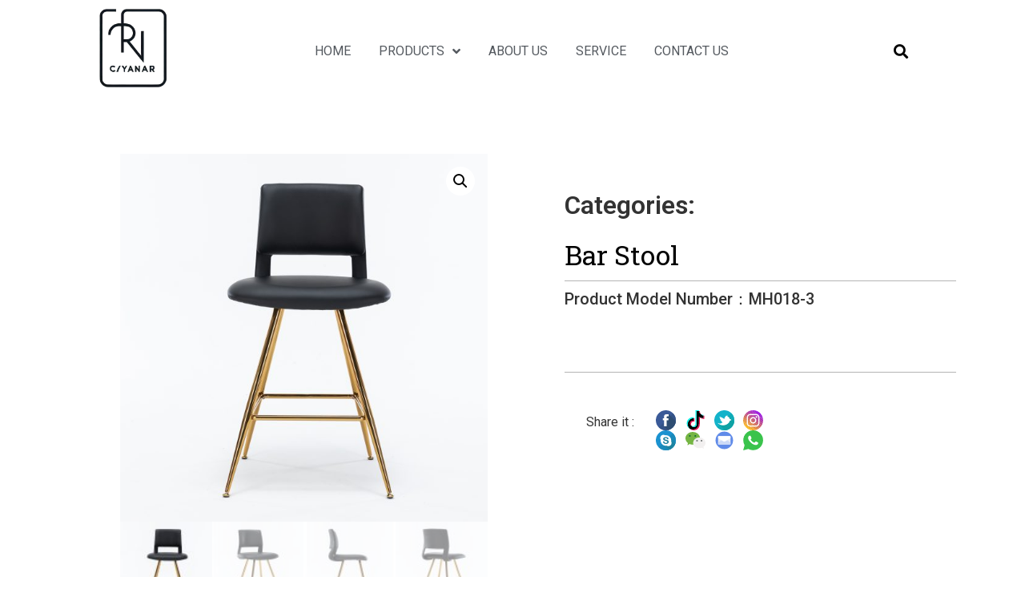

--- FILE ---
content_type: text/html; charset=UTF-8
request_url: https://www.ryancareer.com/product/mh018-3/
body_size: 34888
content:
<!doctype html>
<html lang="en-US">
<head>
	<meta charset="UTF-8">
	<meta name="viewport" content="width=device-width, initial-scale=1">
	<link rel="profile" href="https://gmpg.org/xfn/11">
	<meta name='robots' content='index, follow, max-image-preview:large, max-snippet:-1, max-video-preview:-1' />

	<!-- This site is optimized with the Yoast SEO plugin v21.7 - https://yoast.com/wordpress/plugins/seo/ -->
	<title>MH018-3 - Anji Ryan Furniture Co,. Ltd</title>
	<link rel="canonical" href="https://www.ryancareer.com/product/mh018-3/" />
	<meta property="og:locale" content="en_US" />
	<meta property="og:type" content="article" />
	<meta property="og:title" content="MH018-3 - Anji Ryan Furniture Co,. Ltd" />
	<meta property="og:url" content="https://www.ryancareer.com/product/mh018-3/" />
	<meta property="og:site_name" content="Anji Ryan Furniture Co,. Ltd" />
	<meta property="article:modified_time" content="2024-01-27T02:13:59+00:00" />
	<meta property="og:image" content="https://www.ryancareer.com/wp-content/uploads/2023/12/21.jpg" />
	<meta property="og:image:width" content="1890" />
	<meta property="og:image:height" content="1890" />
	<meta property="og:image:type" content="image/jpeg" />
	<meta name="twitter:card" content="summary_large_image" />
	<meta name="twitter:label1" content="Est. reading time" />
	<meta name="twitter:data1" content="1 minute" />
	<script type="application/ld+json" class="yoast-schema-graph">{"@context":"https://schema.org","@graph":[{"@type":"WebPage","@id":"https://www.ryancareer.com/product/mh018-3/","url":"https://www.ryancareer.com/product/mh018-3/","name":"MH018-3 - Anji Ryan Furniture Co,. Ltd","isPartOf":{"@id":"https://www.ryancareer.com/#website"},"primaryImageOfPage":{"@id":"https://www.ryancareer.com/product/mh018-3/#primaryimage"},"image":{"@id":"https://www.ryancareer.com/product/mh018-3/#primaryimage"},"thumbnailUrl":"https://www.ryancareer.com/wp-content/uploads/2023/12/21.jpg","datePublished":"2023-12-19T01:14:26+00:00","dateModified":"2024-01-27T02:13:59+00:00","breadcrumb":{"@id":"https://www.ryancareer.com/product/mh018-3/#breadcrumb"},"inLanguage":"en-US","potentialAction":[{"@type":"ReadAction","target":["https://www.ryancareer.com/product/mh018-3/"]}]},{"@type":"ImageObject","inLanguage":"en-US","@id":"https://www.ryancareer.com/product/mh018-3/#primaryimage","url":"https://www.ryancareer.com/wp-content/uploads/2023/12/21.jpg","contentUrl":"https://www.ryancareer.com/wp-content/uploads/2023/12/21.jpg","width":1890,"height":1890},{"@type":"BreadcrumbList","@id":"https://www.ryancareer.com/product/mh018-3/#breadcrumb","itemListElement":[{"@type":"ListItem","position":1,"name":"Home","item":"https://www.ryancareer.com/"},{"@type":"ListItem","position":2,"name":"商店","item":"https://www.ryancareer.com/?page_id=8"},{"@type":"ListItem","position":3,"name":"MH018-3"}]},{"@type":"WebSite","@id":"https://www.ryancareer.com/#website","url":"https://www.ryancareer.com/","name":"Anji Ryan Furniture Co,. Ltd","description":"","potentialAction":[{"@type":"SearchAction","target":{"@type":"EntryPoint","urlTemplate":"https://www.ryancareer.com/?s={search_term_string}"},"query-input":"required name=search_term_string"}],"inLanguage":"en-US"}]}</script>
	<!-- / Yoast SEO plugin. -->


<link rel='dns-prefetch' href='//www.ryancareer.com' />
<link rel="alternate" type="application/rss+xml" title="Anji Ryan Furniture Co,. Ltd &raquo; Feed" href="https://www.ryancareer.com/feed/" />
<link rel="alternate" type="application/rss+xml" title="Anji Ryan Furniture Co,. Ltd &raquo; Comments Feed" href="https://www.ryancareer.com/comments/feed/" />
<link rel="alternate" type="application/rss+xml" title="Anji Ryan Furniture Co,. Ltd &raquo; MH018-3 Comments Feed" href="https://www.ryancareer.com/product/mh018-3/feed/" />

<style id='wp-emoji-styles-inline-css'>

	img.wp-smiley, img.emoji {
		display: inline !important;
		border: none !important;
		box-shadow: none !important;
		height: 1em !important;
		width: 1em !important;
		margin: 0 0.07em !important;
		vertical-align: -0.1em !important;
		background: none !important;
		padding: 0 !important;
	}
</style>
<link rel='stylesheet' id='wp-block-library-css' href='https://www.ryancareer.com/wp-includes/css/dist/block-library/style.min.css?ver=6.4.2' media='all' />
<style id='classic-theme-styles-inline-css'>
/*! This file is auto-generated */
.wp-block-button__link{color:#fff;background-color:#32373c;border-radius:9999px;box-shadow:none;text-decoration:none;padding:calc(.667em + 2px) calc(1.333em + 2px);font-size:1.125em}.wp-block-file__button{background:#32373c;color:#fff;text-decoration:none}
</style>
<style id='global-styles-inline-css'>
body{--wp--preset--color--black: #000000;--wp--preset--color--cyan-bluish-gray: #abb8c3;--wp--preset--color--white: #ffffff;--wp--preset--color--pale-pink: #f78da7;--wp--preset--color--vivid-red: #cf2e2e;--wp--preset--color--luminous-vivid-orange: #ff6900;--wp--preset--color--luminous-vivid-amber: #fcb900;--wp--preset--color--light-green-cyan: #7bdcb5;--wp--preset--color--vivid-green-cyan: #00d084;--wp--preset--color--pale-cyan-blue: #8ed1fc;--wp--preset--color--vivid-cyan-blue: #0693e3;--wp--preset--color--vivid-purple: #9b51e0;--wp--preset--gradient--vivid-cyan-blue-to-vivid-purple: linear-gradient(135deg,rgba(6,147,227,1) 0%,rgb(155,81,224) 100%);--wp--preset--gradient--light-green-cyan-to-vivid-green-cyan: linear-gradient(135deg,rgb(122,220,180) 0%,rgb(0,208,130) 100%);--wp--preset--gradient--luminous-vivid-amber-to-luminous-vivid-orange: linear-gradient(135deg,rgba(252,185,0,1) 0%,rgba(255,105,0,1) 100%);--wp--preset--gradient--luminous-vivid-orange-to-vivid-red: linear-gradient(135deg,rgba(255,105,0,1) 0%,rgb(207,46,46) 100%);--wp--preset--gradient--very-light-gray-to-cyan-bluish-gray: linear-gradient(135deg,rgb(238,238,238) 0%,rgb(169,184,195) 100%);--wp--preset--gradient--cool-to-warm-spectrum: linear-gradient(135deg,rgb(74,234,220) 0%,rgb(151,120,209) 20%,rgb(207,42,186) 40%,rgb(238,44,130) 60%,rgb(251,105,98) 80%,rgb(254,248,76) 100%);--wp--preset--gradient--blush-light-purple: linear-gradient(135deg,rgb(255,206,236) 0%,rgb(152,150,240) 100%);--wp--preset--gradient--blush-bordeaux: linear-gradient(135deg,rgb(254,205,165) 0%,rgb(254,45,45) 50%,rgb(107,0,62) 100%);--wp--preset--gradient--luminous-dusk: linear-gradient(135deg,rgb(255,203,112) 0%,rgb(199,81,192) 50%,rgb(65,88,208) 100%);--wp--preset--gradient--pale-ocean: linear-gradient(135deg,rgb(255,245,203) 0%,rgb(182,227,212) 50%,rgb(51,167,181) 100%);--wp--preset--gradient--electric-grass: linear-gradient(135deg,rgb(202,248,128) 0%,rgb(113,206,126) 100%);--wp--preset--gradient--midnight: linear-gradient(135deg,rgb(2,3,129) 0%,rgb(40,116,252) 100%);--wp--preset--font-size--small: 13px;--wp--preset--font-size--medium: 20px;--wp--preset--font-size--large: 36px;--wp--preset--font-size--x-large: 42px;--wp--preset--spacing--20: 0.44rem;--wp--preset--spacing--30: 0.67rem;--wp--preset--spacing--40: 1rem;--wp--preset--spacing--50: 1.5rem;--wp--preset--spacing--60: 2.25rem;--wp--preset--spacing--70: 3.38rem;--wp--preset--spacing--80: 5.06rem;--wp--preset--shadow--natural: 6px 6px 9px rgba(0, 0, 0, 0.2);--wp--preset--shadow--deep: 12px 12px 50px rgba(0, 0, 0, 0.4);--wp--preset--shadow--sharp: 6px 6px 0px rgba(0, 0, 0, 0.2);--wp--preset--shadow--outlined: 6px 6px 0px -3px rgba(255, 255, 255, 1), 6px 6px rgba(0, 0, 0, 1);--wp--preset--shadow--crisp: 6px 6px 0px rgba(0, 0, 0, 1);}:where(.is-layout-flex){gap: 0.5em;}:where(.is-layout-grid){gap: 0.5em;}body .is-layout-flow > .alignleft{float: left;margin-inline-start: 0;margin-inline-end: 2em;}body .is-layout-flow > .alignright{float: right;margin-inline-start: 2em;margin-inline-end: 0;}body .is-layout-flow > .aligncenter{margin-left: auto !important;margin-right: auto !important;}body .is-layout-constrained > .alignleft{float: left;margin-inline-start: 0;margin-inline-end: 2em;}body .is-layout-constrained > .alignright{float: right;margin-inline-start: 2em;margin-inline-end: 0;}body .is-layout-constrained > .aligncenter{margin-left: auto !important;margin-right: auto !important;}body .is-layout-constrained > :where(:not(.alignleft):not(.alignright):not(.alignfull)){max-width: var(--wp--style--global--content-size);margin-left: auto !important;margin-right: auto !important;}body .is-layout-constrained > .alignwide{max-width: var(--wp--style--global--wide-size);}body .is-layout-flex{display: flex;}body .is-layout-flex{flex-wrap: wrap;align-items: center;}body .is-layout-flex > *{margin: 0;}body .is-layout-grid{display: grid;}body .is-layout-grid > *{margin: 0;}:where(.wp-block-columns.is-layout-flex){gap: 2em;}:where(.wp-block-columns.is-layout-grid){gap: 2em;}:where(.wp-block-post-template.is-layout-flex){gap: 1.25em;}:where(.wp-block-post-template.is-layout-grid){gap: 1.25em;}.has-black-color{color: var(--wp--preset--color--black) !important;}.has-cyan-bluish-gray-color{color: var(--wp--preset--color--cyan-bluish-gray) !important;}.has-white-color{color: var(--wp--preset--color--white) !important;}.has-pale-pink-color{color: var(--wp--preset--color--pale-pink) !important;}.has-vivid-red-color{color: var(--wp--preset--color--vivid-red) !important;}.has-luminous-vivid-orange-color{color: var(--wp--preset--color--luminous-vivid-orange) !important;}.has-luminous-vivid-amber-color{color: var(--wp--preset--color--luminous-vivid-amber) !important;}.has-light-green-cyan-color{color: var(--wp--preset--color--light-green-cyan) !important;}.has-vivid-green-cyan-color{color: var(--wp--preset--color--vivid-green-cyan) !important;}.has-pale-cyan-blue-color{color: var(--wp--preset--color--pale-cyan-blue) !important;}.has-vivid-cyan-blue-color{color: var(--wp--preset--color--vivid-cyan-blue) !important;}.has-vivid-purple-color{color: var(--wp--preset--color--vivid-purple) !important;}.has-black-background-color{background-color: var(--wp--preset--color--black) !important;}.has-cyan-bluish-gray-background-color{background-color: var(--wp--preset--color--cyan-bluish-gray) !important;}.has-white-background-color{background-color: var(--wp--preset--color--white) !important;}.has-pale-pink-background-color{background-color: var(--wp--preset--color--pale-pink) !important;}.has-vivid-red-background-color{background-color: var(--wp--preset--color--vivid-red) !important;}.has-luminous-vivid-orange-background-color{background-color: var(--wp--preset--color--luminous-vivid-orange) !important;}.has-luminous-vivid-amber-background-color{background-color: var(--wp--preset--color--luminous-vivid-amber) !important;}.has-light-green-cyan-background-color{background-color: var(--wp--preset--color--light-green-cyan) !important;}.has-vivid-green-cyan-background-color{background-color: var(--wp--preset--color--vivid-green-cyan) !important;}.has-pale-cyan-blue-background-color{background-color: var(--wp--preset--color--pale-cyan-blue) !important;}.has-vivid-cyan-blue-background-color{background-color: var(--wp--preset--color--vivid-cyan-blue) !important;}.has-vivid-purple-background-color{background-color: var(--wp--preset--color--vivid-purple) !important;}.has-black-border-color{border-color: var(--wp--preset--color--black) !important;}.has-cyan-bluish-gray-border-color{border-color: var(--wp--preset--color--cyan-bluish-gray) !important;}.has-white-border-color{border-color: var(--wp--preset--color--white) !important;}.has-pale-pink-border-color{border-color: var(--wp--preset--color--pale-pink) !important;}.has-vivid-red-border-color{border-color: var(--wp--preset--color--vivid-red) !important;}.has-luminous-vivid-orange-border-color{border-color: var(--wp--preset--color--luminous-vivid-orange) !important;}.has-luminous-vivid-amber-border-color{border-color: var(--wp--preset--color--luminous-vivid-amber) !important;}.has-light-green-cyan-border-color{border-color: var(--wp--preset--color--light-green-cyan) !important;}.has-vivid-green-cyan-border-color{border-color: var(--wp--preset--color--vivid-green-cyan) !important;}.has-pale-cyan-blue-border-color{border-color: var(--wp--preset--color--pale-cyan-blue) !important;}.has-vivid-cyan-blue-border-color{border-color: var(--wp--preset--color--vivid-cyan-blue) !important;}.has-vivid-purple-border-color{border-color: var(--wp--preset--color--vivid-purple) !important;}.has-vivid-cyan-blue-to-vivid-purple-gradient-background{background: var(--wp--preset--gradient--vivid-cyan-blue-to-vivid-purple) !important;}.has-light-green-cyan-to-vivid-green-cyan-gradient-background{background: var(--wp--preset--gradient--light-green-cyan-to-vivid-green-cyan) !important;}.has-luminous-vivid-amber-to-luminous-vivid-orange-gradient-background{background: var(--wp--preset--gradient--luminous-vivid-amber-to-luminous-vivid-orange) !important;}.has-luminous-vivid-orange-to-vivid-red-gradient-background{background: var(--wp--preset--gradient--luminous-vivid-orange-to-vivid-red) !important;}.has-very-light-gray-to-cyan-bluish-gray-gradient-background{background: var(--wp--preset--gradient--very-light-gray-to-cyan-bluish-gray) !important;}.has-cool-to-warm-spectrum-gradient-background{background: var(--wp--preset--gradient--cool-to-warm-spectrum) !important;}.has-blush-light-purple-gradient-background{background: var(--wp--preset--gradient--blush-light-purple) !important;}.has-blush-bordeaux-gradient-background{background: var(--wp--preset--gradient--blush-bordeaux) !important;}.has-luminous-dusk-gradient-background{background: var(--wp--preset--gradient--luminous-dusk) !important;}.has-pale-ocean-gradient-background{background: var(--wp--preset--gradient--pale-ocean) !important;}.has-electric-grass-gradient-background{background: var(--wp--preset--gradient--electric-grass) !important;}.has-midnight-gradient-background{background: var(--wp--preset--gradient--midnight) !important;}.has-small-font-size{font-size: var(--wp--preset--font-size--small) !important;}.has-medium-font-size{font-size: var(--wp--preset--font-size--medium) !important;}.has-large-font-size{font-size: var(--wp--preset--font-size--large) !important;}.has-x-large-font-size{font-size: var(--wp--preset--font-size--x-large) !important;}
.wp-block-navigation a:where(:not(.wp-element-button)){color: inherit;}
:where(.wp-block-post-template.is-layout-flex){gap: 1.25em;}:where(.wp-block-post-template.is-layout-grid){gap: 1.25em;}
:where(.wp-block-columns.is-layout-flex){gap: 2em;}:where(.wp-block-columns.is-layout-grid){gap: 2em;}
.wp-block-pullquote{font-size: 1.5em;line-height: 1.6;}
</style>
<link rel='stylesheet' id='photoswipe-css' href='https://www.ryancareer.com/wp-content/plugins/woocommerce/assets/css/photoswipe/photoswipe.min.css?ver=8.2.1' media='all' />
<link rel='stylesheet' id='photoswipe-default-skin-css' href='https://www.ryancareer.com/wp-content/plugins/woocommerce/assets/css/photoswipe/default-skin/default-skin.min.css?ver=8.2.1' media='all' />
<link rel='stylesheet' id='woocommerce-layout-css' href='https://www.ryancareer.com/wp-content/plugins/woocommerce/assets/css/woocommerce-layout.css?ver=8.2.1' media='all' />
<link rel='stylesheet' id='woocommerce-smallscreen-css' href='https://www.ryancareer.com/wp-content/plugins/woocommerce/assets/css/woocommerce-smallscreen.css?ver=8.2.1' media='only screen and (max-width: 768px)' />
<link rel='stylesheet' id='woocommerce-general-css' href='https://www.ryancareer.com/wp-content/plugins/woocommerce/assets/css/woocommerce.css?ver=8.2.1' media='all' />
<style id='woocommerce-inline-inline-css'>
.woocommerce form .form-row .required { visibility: visible; }
</style>
<link rel='stylesheet' id='hello-elementor-css' href='https://www.ryancareer.com/wp-content/themes/hello-elementor/style.min.css?ver=2.9.0' media='all' />
<link rel='stylesheet' id='hello-elementor-theme-style-css' href='https://www.ryancareer.com/wp-content/themes/hello-elementor/theme.min.css?ver=2.9.0' media='all' />
<link rel='stylesheet' id='elementor-frontend-css' href='https://www.ryancareer.com/wp-content/plugins/elementor/assets/css/frontend-lite.min.css?ver=3.17.2' media='all' />
<link rel='stylesheet' id='elementor-post-5-css' href='https://www.ryancareer.com/wp-content/uploads/elementor/css/post-5.css?ver=1705456540' media='all' />
<link rel='stylesheet' id='elementor-icons-css' href='https://www.ryancareer.com/wp-content/plugins/elementor/assets/lib/eicons/css/elementor-icons.min.css?ver=5.23.0' media='all' />
<link rel='stylesheet' id='swiper-css' href='https://www.ryancareer.com/wp-content/plugins/elementor/assets/lib/swiper/v8/css/swiper.min.css?ver=8.4.5' media='all' />
<link rel='stylesheet' id='elementor-pro-css' href='https://www.ryancareer.com/wp-content/plugins/elementor-pro/assets/css/frontend-lite.min.css?ver=3.15.0' media='all' />
<link rel='stylesheet' id='elementor-post-46-css' href='https://www.ryancareer.com/wp-content/uploads/elementor/css/post-46.css?ver=1705456541' media='all' />
<link rel='stylesheet' id='elementor-post-44-css' href='https://www.ryancareer.com/wp-content/uploads/elementor/css/post-44.css?ver=1705456541' media='all' />
<link rel='stylesheet' id='elementor-post-113-css' href='https://www.ryancareer.com/wp-content/uploads/elementor/css/post-113.css?ver=1705457306' media='all' />
<link rel='stylesheet' id='elementor-icons-ekiticons-css' href='https://www.ryancareer.com/wp-content/plugins/elementskit-lite/modules/elementskit-icon-pack/assets/css/ekiticons.css?ver=3.0.3' media='all' />
<link rel='stylesheet' id='skb-cife-elegant_icon-css' href='https://www.ryancareer.com/wp-content/plugins/skyboot-custom-icons-for-elementor/assets/css/elegant.css?ver=1.0.7' media='all' />
<link rel='stylesheet' id='skb-cife-linearicons_icon-css' href='https://www.ryancareer.com/wp-content/plugins/skyboot-custom-icons-for-elementor/assets/css/linearicons.css?ver=1.0.7' media='all' />
<link rel='stylesheet' id='skb-cife-themify_icon-css' href='https://www.ryancareer.com/wp-content/plugins/skyboot-custom-icons-for-elementor/assets/css/themify.css?ver=1.0.7' media='all' />
<link rel='stylesheet' id='ekit-widget-styles-css' href='https://www.ryancareer.com/wp-content/plugins/elementskit-lite/widgets/init/assets/css/widget-styles.css?ver=3.0.3' media='all' />
<link rel='stylesheet' id='ekit-responsive-css' href='https://www.ryancareer.com/wp-content/plugins/elementskit-lite/widgets/init/assets/css/responsive.css?ver=3.0.3' media='all' />
<link rel='stylesheet' id='google-fonts-1-css' href='https://fonts.googleapis.com/css?family=Roboto%3A100%2C100italic%2C200%2C200italic%2C300%2C300italic%2C400%2C400italic%2C500%2C500italic%2C600%2C600italic%2C700%2C700italic%2C800%2C800italic%2C900%2C900italic%7CRoboto+Slab%3A100%2C100italic%2C200%2C200italic%2C300%2C300italic%2C400%2C400italic%2C500%2C500italic%2C600%2C600italic%2C700%2C700italic%2C800%2C800italic%2C900%2C900italic%7CHeebo%3A100%2C100italic%2C200%2C200italic%2C300%2C300italic%2C400%2C400italic%2C500%2C500italic%2C600%2C600italic%2C700%2C700italic%2C800%2C800italic%2C900%2C900italic%7CPoppins%3A100%2C100italic%2C200%2C200italic%2C300%2C300italic%2C400%2C400italic%2C500%2C500italic%2C600%2C600italic%2C700%2C700italic%2C800%2C800italic%2C900%2C900italic&#038;display=swap&#038;ver=6.4.2' media='all' />
<link rel='stylesheet' id='elementor-icons-shared-0-css' href='https://www.ryancareer.com/wp-content/plugins/elementor/assets/lib/font-awesome/css/fontawesome.min.css?ver=5.15.3' media='all' />
<link rel='stylesheet' id='elementor-icons-fa-solid-css' href='https://www.ryancareer.com/wp-content/plugins/elementor/assets/lib/font-awesome/css/solid.min.css?ver=5.15.3' media='all' />
<link rel='stylesheet' id='elementor-icons-skb_cife-themify-icon-css' href='https://www.ryancareer.com/wp-content/plugins/skyboot-custom-icons-for-elementor/assets/css/themify.css?ver=1.0.7' media='all' />
<link rel='stylesheet' id='elementor-icons-skb_cife-elegant-icon-css' href='https://www.ryancareer.com/wp-content/plugins/skyboot-custom-icons-for-elementor/assets/css/elegant.css?ver=1.0.7' media='all' />
<link rel="preconnect" href="https://fonts.gstatic.com/" crossorigin><script src="https://www.ryancareer.com/wp-includes/js/jquery/jquery.min.js?ver=3.7.1" id="jquery-core-js" defer></script>

<link rel="https://api.w.org/" href="https://www.ryancareer.com/wp-json/" /><link rel="alternate" type="application/json" href="https://www.ryancareer.com/wp-json/wp/v2/product/344" /><link rel="EditURI" type="application/rsd+xml" title="RSD" href="https://www.ryancareer.com/xmlrpc.php?rsd" />
<meta name="generator" content="WordPress 6.4.2" />
<meta name="generator" content="WooCommerce 8.2.1" />
<link rel='shortlink' href='https://www.ryancareer.com/?p=344' />
<link rel="alternate" type="application/json+oembed" href="https://www.ryancareer.com/wp-json/oembed/1.0/embed?url=https%3A%2F%2Fwww.ryancareer.com%2Fproduct%2Fmh018-3%2F" />
<link rel="alternate" type="text/xml+oembed" href="https://www.ryancareer.com/wp-json/oembed/1.0/embed?url=https%3A%2F%2Fwww.ryancareer.com%2Fproduct%2Fmh018-3%2F&#038;format=xml" />
	<noscript><style>.woocommerce-product-gallery{ opacity: 1 !important; }</style></noscript>
	<meta name="generator" content="Elementor 3.17.2; features: e_dom_optimization, e_optimized_assets_loading, e_optimized_css_loading, additional_custom_breakpoints, block_editor_assets_optimize, e_image_loading_optimization; settings: css_print_method-external, google_font-enabled, font_display-swap">
<link rel="icon" href="https://www.ryancareer.com/wp-content/uploads/2023/12/f61018ed41f20267f36fb57b33955de-100x100.png" sizes="32x32" />
<link rel="icon" href="https://www.ryancareer.com/wp-content/uploads/2023/12/f61018ed41f20267f36fb57b33955de-300x300.png" sizes="192x192" />
<link rel="apple-touch-icon" href="https://www.ryancareer.com/wp-content/uploads/2023/12/f61018ed41f20267f36fb57b33955de-300x300.png" />
<meta name="msapplication-TileImage" content="https://www.ryancareer.com/wp-content/uploads/2023/12/f61018ed41f20267f36fb57b33955de-300x300.png" />
</head>
<body class="product-template-default single single-product postid-344 theme-hello-elementor woocommerce woocommerce-page woocommerce-no-js elementor-default elementor-template-full-width elementor-kit-5 elementor-page-113">


<a class="skip-link screen-reader-text" href="#content">Skip to content</a>

		<div data-elementor-type="header" data-elementor-id="46" class="elementor elementor-46 elementor-location-header" data-elementor-post-type="elementor_library">
								<section class="elementor-section elementor-top-section elementor-element elementor-element-278da81e elementor-section-content-middle elementor-section-boxed elementor-section-height-default elementor-section-height-default" data-id="278da81e" data-element_type="section" data-settings="{&quot;background_background&quot;:&quot;classic&quot;,&quot;sticky&quot;:&quot;top&quot;,&quot;sticky_on&quot;:[&quot;desktop&quot;,&quot;tablet&quot;,&quot;mobile&quot;],&quot;sticky_offset&quot;:0,&quot;sticky_effects_offset&quot;:0}">
						<div class="elementor-container elementor-column-gap-default">
					<div class="elementor-column elementor-col-50 elementor-top-column elementor-element elementor-element-bf05769" data-id="bf05769" data-element_type="column">
			<div class="elementor-widget-wrap elementor-element-populated">
								<section class="elementor-section elementor-inner-section elementor-element elementor-element-3090e48 elementor-section-content-middle elementor-reverse-tablet elementor-reverse-mobile elementor-section-boxed elementor-section-height-default elementor-section-height-default" data-id="3090e48" data-element_type="section">
						<div class="elementor-container elementor-column-gap-default">
					<div class="elementor-column elementor-col-50 elementor-inner-column elementor-element elementor-element-14498ff3" data-id="14498ff3" data-element_type="column">
			<div class="elementor-widget-wrap elementor-element-populated">
								<div class="elementor-element elementor-element-3200b227 elementor-widget elementor-widget-image" data-id="3200b227" data-element_type="widget" data-widget_type="image.default">
				<div class="elementor-widget-container">
			<style>/*! elementor - v3.17.0 - 01-11-2023 */
.elementor-widget-image{text-align:center}.elementor-widget-image a{display:inline-block}.elementor-widget-image a img[src$=".svg"]{width:48px}.elementor-widget-image img{vertical-align:middle;display:inline-block}</style>													<a href="https://www.ryancareer.com">
							<img width="1024" height="1024" src="https://www.ryancareer.com/wp-content/uploads/2023/12/f61018ed41f20267f36fb57b33955de_pixian_ai.png" class="attachment-full size-full wp-image-105" alt="" srcset="https://www.ryancareer.com/wp-content/uploads/2023/12/f61018ed41f20267f36fb57b33955de_pixian_ai.png 1024w, https://www.ryancareer.com/wp-content/uploads/2023/12/f61018ed41f20267f36fb57b33955de_pixian_ai-100x100.png 100w, https://www.ryancareer.com/wp-content/uploads/2023/12/f61018ed41f20267f36fb57b33955de_pixian_ai-600x600.png 600w, https://www.ryancareer.com/wp-content/uploads/2023/12/f61018ed41f20267f36fb57b33955de_pixian_ai-300x300.png 300w, https://www.ryancareer.com/wp-content/uploads/2023/12/f61018ed41f20267f36fb57b33955de_pixian_ai-150x150.png 150w, https://www.ryancareer.com/wp-content/uploads/2023/12/f61018ed41f20267f36fb57b33955de_pixian_ai-768x768.png 768w" sizes="(max-width: 1024px) 100vw, 1024px" />								</a>
															</div>
				</div>
					</div>
		</div>
				<div class="elementor-column elementor-col-50 elementor-inner-column elementor-element elementor-element-29c27f73" data-id="29c27f73" data-element_type="column">
			<div class="elementor-widget-wrap elementor-element-populated">
								<div class="elementor-element elementor-element-43a31e54 elementor-nav-menu__align-center elementor-nav-menu--stretch elementor-nav-menu--dropdown-tablet elementor-nav-menu__text-align-aside elementor-nav-menu--toggle elementor-nav-menu--burger elementor-widget elementor-widget-nav-menu" data-id="43a31e54" data-element_type="widget" data-settings="{&quot;submenu_icon&quot;:{&quot;value&quot;:&quot;&lt;i class=\&quot;fas fa-angle-down\&quot;&gt;&lt;\/i&gt;&quot;,&quot;library&quot;:&quot;fa-solid&quot;},&quot;full_width&quot;:&quot;stretch&quot;,&quot;layout&quot;:&quot;horizontal&quot;,&quot;toggle&quot;:&quot;burger&quot;}" data-widget_type="nav-menu.default">
				<div class="elementor-widget-container">
			<link rel="stylesheet" href="https://www.ryancareer.com/wp-content/plugins/elementor-pro/assets/css/widget-nav-menu.min.css">			<nav class="elementor-nav-menu--main elementor-nav-menu__container elementor-nav-menu--layout-horizontal e--pointer-none">
				<ul id="menu-1-43a31e54" class="elementor-nav-menu"><li class="menu-item menu-item-type-post_type menu-item-object-page menu-item-home menu-item-98"><a href="https://www.ryancareer.com/" class="elementor-item">HOME</a></li>
<li class="menu-item menu-item-type-post_type menu-item-object-page menu-item-has-children menu-item-101"><a href="https://www.ryancareer.com/products/" class="elementor-item">PRODUCTS</a>
<ul class="sub-menu elementor-nav-menu--dropdown">
	<li class="menu-item menu-item-type-taxonomy menu-item-object-product_cat current-product-ancestor current-menu-parent current-product-parent menu-item-413"><a href="https://www.ryancareer.com/product-category/bar/" class="elementor-sub-item">Bar Stool</a></li>
	<li class="menu-item menu-item-type-taxonomy menu-item-object-product_cat menu-item-414"><a href="https://www.ryancareer.com/product-category/dining/" class="elementor-sub-item">Dining Chair</a></li>
	<li class="menu-item menu-item-type-taxonomy menu-item-object-product_cat menu-item-415"><a href="https://www.ryancareer.com/product-category/gaming/" class="elementor-sub-item">Gaming Chair</a></li>
	<li class="menu-item menu-item-type-taxonomy menu-item-object-product_cat menu-item-416"><a href="https://www.ryancareer.com/product-category/living/" class="elementor-sub-item">Living Room Chair</a></li>
	<li class="menu-item menu-item-type-taxonomy menu-item-object-product_cat menu-item-has-children menu-item-417"><a href="https://www.ryancareer.com/product-category/office/" class="elementor-sub-item">Office Chair</a>
	<ul class="sub-menu elementor-nav-menu--dropdown">
		<li class="menu-item menu-item-type-taxonomy menu-item-object-product_cat menu-item-418"><a href="https://www.ryancareer.com/product-category/office/leather-chair/" class="elementor-sub-item">Leather Chair</a></li>
		<li class="menu-item menu-item-type-taxonomy menu-item-object-product_cat menu-item-419"><a href="https://www.ryancareer.com/product-category/office/mesh-chair/" class="elementor-sub-item">Mesh Chair</a></li>
	</ul>
</li>
	<li class="menu-item menu-item-type-taxonomy menu-item-object-product_cat menu-item-1397"><a href="https://www.ryancareer.com/product-category/chair-part/" class="elementor-sub-item">Chair Part</a></li>
</ul>
</li>
<li class="menu-item menu-item-type-post_type menu-item-object-page menu-item-99"><a href="https://www.ryancareer.com/about-us/" class="elementor-item">ABOUT US</a></li>
<li class="menu-item menu-item-type-post_type menu-item-object-page menu-item-102"><a href="https://www.ryancareer.com/service/" class="elementor-item">SERVICE</a></li>
<li class="menu-item menu-item-type-post_type menu-item-object-page menu-item-100"><a href="https://www.ryancareer.com/contact-us/" class="elementor-item">CONTACT US</a></li>
</ul>			</nav>
					<div class="elementor-menu-toggle" role="button" tabindex="0" aria-label="Menu Toggle" aria-expanded="false">
			<i aria-hidden="true" role="presentation" class="elementor-menu-toggle__icon--open  ti-menu"></i><i aria-hidden="true" role="presentation" class="elementor-menu-toggle__icon--close  ti-close"></i>			<span class="elementor-screen-only">Menu</span>
		</div>
					<nav class="elementor-nav-menu--dropdown elementor-nav-menu__container" aria-hidden="true">
				<ul id="menu-2-43a31e54" class="elementor-nav-menu"><li class="menu-item menu-item-type-post_type menu-item-object-page menu-item-home menu-item-98"><a href="https://www.ryancareer.com/" class="elementor-item" tabindex="-1">HOME</a></li>
<li class="menu-item menu-item-type-post_type menu-item-object-page menu-item-has-children menu-item-101"><a href="https://www.ryancareer.com/products/" class="elementor-item" tabindex="-1">PRODUCTS</a>
<ul class="sub-menu elementor-nav-menu--dropdown">
	<li class="menu-item menu-item-type-taxonomy menu-item-object-product_cat current-product-ancestor current-menu-parent current-product-parent menu-item-413"><a href="https://www.ryancareer.com/product-category/bar/" class="elementor-sub-item" tabindex="-1">Bar Stool</a></li>
	<li class="menu-item menu-item-type-taxonomy menu-item-object-product_cat menu-item-414"><a href="https://www.ryancareer.com/product-category/dining/" class="elementor-sub-item" tabindex="-1">Dining Chair</a></li>
	<li class="menu-item menu-item-type-taxonomy menu-item-object-product_cat menu-item-415"><a href="https://www.ryancareer.com/product-category/gaming/" class="elementor-sub-item" tabindex="-1">Gaming Chair</a></li>
	<li class="menu-item menu-item-type-taxonomy menu-item-object-product_cat menu-item-416"><a href="https://www.ryancareer.com/product-category/living/" class="elementor-sub-item" tabindex="-1">Living Room Chair</a></li>
	<li class="menu-item menu-item-type-taxonomy menu-item-object-product_cat menu-item-has-children menu-item-417"><a href="https://www.ryancareer.com/product-category/office/" class="elementor-sub-item" tabindex="-1">Office Chair</a>
	<ul class="sub-menu elementor-nav-menu--dropdown">
		<li class="menu-item menu-item-type-taxonomy menu-item-object-product_cat menu-item-418"><a href="https://www.ryancareer.com/product-category/office/leather-chair/" class="elementor-sub-item" tabindex="-1">Leather Chair</a></li>
		<li class="menu-item menu-item-type-taxonomy menu-item-object-product_cat menu-item-419"><a href="https://www.ryancareer.com/product-category/office/mesh-chair/" class="elementor-sub-item" tabindex="-1">Mesh Chair</a></li>
	</ul>
</li>
	<li class="menu-item menu-item-type-taxonomy menu-item-object-product_cat menu-item-1397"><a href="https://www.ryancareer.com/product-category/chair-part/" class="elementor-sub-item" tabindex="-1">Chair Part</a></li>
</ul>
</li>
<li class="menu-item menu-item-type-post_type menu-item-object-page menu-item-99"><a href="https://www.ryancareer.com/about-us/" class="elementor-item" tabindex="-1">ABOUT US</a></li>
<li class="menu-item menu-item-type-post_type menu-item-object-page menu-item-102"><a href="https://www.ryancareer.com/service/" class="elementor-item" tabindex="-1">SERVICE</a></li>
<li class="menu-item menu-item-type-post_type menu-item-object-page menu-item-100"><a href="https://www.ryancareer.com/contact-us/" class="elementor-item" tabindex="-1">CONTACT US</a></li>
</ul>			</nav>
				</div>
				</div>
					</div>
		</div>
							</div>
		</section>
					</div>
		</div>
				<div class="elementor-column elementor-col-50 elementor-top-column elementor-element elementor-element-680ee077" data-id="680ee077" data-element_type="column">
			<div class="elementor-widget-wrap elementor-element-populated">
								<div class="elementor-element elementor-element-813a051 elementor-search-form--skin-full_screen elementor-widget elementor-widget-search-form" data-id="813a051" data-element_type="widget" data-settings="{&quot;skin&quot;:&quot;full_screen&quot;}" data-widget_type="search-form.default">
				<div class="elementor-widget-container">
			<link rel="stylesheet" href="https://www.ryancareer.com/wp-content/plugins/elementor-pro/assets/css/widget-theme-elements.min.css">		<form class="elementor-search-form" action="https://www.ryancareer.com" method="get" role="search">
									<div class="elementor-search-form__toggle" tabindex="0" role="button">
				<i aria-hidden="true" class="fas fa-search"></i>				<span class="elementor-screen-only">Search</span>
			</div>
						<div class="elementor-search-form__container">
				<label class="elementor-screen-only" for="elementor-search-form-813a051">Search</label>

				
				<input id="elementor-search-form-813a051" placeholder="Search..." class="elementor-search-form__input" type="search" name="s" value="">
				
				
								<div class="dialog-lightbox-close-button dialog-close-button" role="button" tabindex="0">
					<i aria-hidden="true" class="eicon-close"></i>					<span class="elementor-screen-only">Close this search box.</span>
				</div>
							</div>
		</form>
				</div>
				</div>
					</div>
		</div>
							</div>
		</section>
						</div>
		<div class="woocommerce-notices-wrapper"></div>		<div data-elementor-type="product" data-elementor-id="113" class="elementor elementor-113 elementor-location-single post-344 product type-product status-publish has-post-thumbnail product_cat-bar first instock shipping-taxable product-type-simple product" data-elementor-post-type="elementor_library">
								<section class="elementor-section elementor-top-section elementor-element elementor-element-4d9c38c4 elementor-section-boxed elementor-section-height-default elementor-section-height-default" data-id="4d9c38c4" data-element_type="section" data-settings="{&quot;background_background&quot;:&quot;classic&quot;}">
						<div class="elementor-container elementor-column-gap-default">
					<div class="elementor-column elementor-col-50 elementor-top-column elementor-element elementor-element-4cd814cc" data-id="4cd814cc" data-element_type="column">
			<div class="elementor-widget-wrap elementor-element-populated">
								<div class="elementor-element elementor-element-f25f6a8 yes elementor-widget elementor-widget-woocommerce-product-images" data-id="f25f6a8" data-element_type="widget" data-widget_type="woocommerce-product-images.default">
				<div class="elementor-widget-container">
			<link rel="stylesheet" href="https://www.ryancareer.com/wp-content/plugins/elementor-pro/assets/css/widget-woocommerce.min.css"><div class="woocommerce-product-gallery woocommerce-product-gallery--with-images woocommerce-product-gallery--columns-4 images" data-columns="4" style="opacity: 0; transition: opacity .25s ease-in-out;">
	<div class="woocommerce-product-gallery__wrapper">
		<div data-thumb="https://www.ryancareer.com/wp-content/uploads/2023/12/21-100x100.jpg" data-thumb-alt="" class="woocommerce-product-gallery__image"><a href="https://www.ryancareer.com/wp-content/uploads/2023/12/21.jpg"><img width="600" height="600" src="https://www.ryancareer.com/wp-content/uploads/2023/12/21-600x600.jpg" class="wp-post-image" alt="" title="21" data-caption="" data-src="https://www.ryancareer.com/wp-content/uploads/2023/12/21.jpg" data-large_image="https://www.ryancareer.com/wp-content/uploads/2023/12/21.jpg" data-large_image_width="1890" data-large_image_height="1890" decoding="async" srcset="https://www.ryancareer.com/wp-content/uploads/2023/12/21-600x600.jpg 600w, https://www.ryancareer.com/wp-content/uploads/2023/12/21-300x300.jpg 300w, https://www.ryancareer.com/wp-content/uploads/2023/12/21-1024x1024.jpg 1024w, https://www.ryancareer.com/wp-content/uploads/2023/12/21-150x150.jpg 150w, https://www.ryancareer.com/wp-content/uploads/2023/12/21-768x768.jpg 768w, https://www.ryancareer.com/wp-content/uploads/2023/12/21-1536x1536.jpg 1536w, https://www.ryancareer.com/wp-content/uploads/2023/12/21-100x100.jpg 100w, https://www.ryancareer.com/wp-content/uploads/2023/12/21.jpg 1890w" sizes="(max-width: 600px) 100vw, 600px" /></a></div><div data-thumb="https://www.ryancareer.com/wp-content/uploads/2023/12/22-4-100x100.jpg" data-thumb-alt="" class="woocommerce-product-gallery__image"><a href="https://www.ryancareer.com/wp-content/uploads/2023/12/22-4.jpg"><img width="600" height="600" src="https://www.ryancareer.com/wp-content/uploads/2023/12/22-4-600x600.jpg" class="" alt="" title="22" data-caption="" data-src="https://www.ryancareer.com/wp-content/uploads/2023/12/22-4.jpg" data-large_image="https://www.ryancareer.com/wp-content/uploads/2023/12/22-4.jpg" data-large_image_width="1890" data-large_image_height="1890" decoding="async" srcset="https://www.ryancareer.com/wp-content/uploads/2023/12/22-4-600x600.jpg 600w, https://www.ryancareer.com/wp-content/uploads/2023/12/22-4-300x300.jpg 300w, https://www.ryancareer.com/wp-content/uploads/2023/12/22-4-1024x1024.jpg 1024w, https://www.ryancareer.com/wp-content/uploads/2023/12/22-4-150x150.jpg 150w, https://www.ryancareer.com/wp-content/uploads/2023/12/22-4-768x768.jpg 768w, https://www.ryancareer.com/wp-content/uploads/2023/12/22-4-1536x1536.jpg 1536w, https://www.ryancareer.com/wp-content/uploads/2023/12/22-4-100x100.jpg 100w, https://www.ryancareer.com/wp-content/uploads/2023/12/22-4.jpg 1890w" sizes="(max-width: 600px) 100vw, 600px" /></a></div><div data-thumb="https://www.ryancareer.com/wp-content/uploads/2023/12/23-100x100.jpg" data-thumb-alt="" class="woocommerce-product-gallery__image"><a href="https://www.ryancareer.com/wp-content/uploads/2023/12/23.jpg"><img width="600" height="600" src="https://www.ryancareer.com/wp-content/uploads/2023/12/23-600x600.jpg" class="" alt="" title="23" data-caption="" data-src="https://www.ryancareer.com/wp-content/uploads/2023/12/23.jpg" data-large_image="https://www.ryancareer.com/wp-content/uploads/2023/12/23.jpg" data-large_image_width="1890" data-large_image_height="1890" decoding="async" srcset="https://www.ryancareer.com/wp-content/uploads/2023/12/23-600x600.jpg 600w, https://www.ryancareer.com/wp-content/uploads/2023/12/23-300x300.jpg 300w, https://www.ryancareer.com/wp-content/uploads/2023/12/23-1024x1024.jpg 1024w, https://www.ryancareer.com/wp-content/uploads/2023/12/23-150x150.jpg 150w, https://www.ryancareer.com/wp-content/uploads/2023/12/23-768x768.jpg 768w, https://www.ryancareer.com/wp-content/uploads/2023/12/23-1536x1536.jpg 1536w, https://www.ryancareer.com/wp-content/uploads/2023/12/23-100x100.jpg 100w, https://www.ryancareer.com/wp-content/uploads/2023/12/23.jpg 1890w" sizes="(max-width: 600px) 100vw, 600px" /></a></div><div data-thumb="https://www.ryancareer.com/wp-content/uploads/2023/12/24-100x100.jpg" data-thumb-alt="" class="woocommerce-product-gallery__image"><a href="https://www.ryancareer.com/wp-content/uploads/2023/12/24.jpg"><img width="600" height="600" src="https://www.ryancareer.com/wp-content/uploads/2023/12/24-600x600.jpg" class="" alt="" title="24" data-caption="" data-src="https://www.ryancareer.com/wp-content/uploads/2023/12/24.jpg" data-large_image="https://www.ryancareer.com/wp-content/uploads/2023/12/24.jpg" data-large_image_width="1890" data-large_image_height="1890" decoding="async" srcset="https://www.ryancareer.com/wp-content/uploads/2023/12/24-600x600.jpg 600w, https://www.ryancareer.com/wp-content/uploads/2023/12/24-300x300.jpg 300w, https://www.ryancareer.com/wp-content/uploads/2023/12/24-1024x1024.jpg 1024w, https://www.ryancareer.com/wp-content/uploads/2023/12/24-150x150.jpg 150w, https://www.ryancareer.com/wp-content/uploads/2023/12/24-768x768.jpg 768w, https://www.ryancareer.com/wp-content/uploads/2023/12/24-1536x1536.jpg 1536w, https://www.ryancareer.com/wp-content/uploads/2023/12/24-100x100.jpg 100w, https://www.ryancareer.com/wp-content/uploads/2023/12/24.jpg 1890w" sizes="(max-width: 600px) 100vw, 600px" /></a></div><div data-thumb="https://www.ryancareer.com/wp-content/uploads/2023/12/25-100x100.jpg" data-thumb-alt="" class="woocommerce-product-gallery__image"><a href="https://www.ryancareer.com/wp-content/uploads/2023/12/25.jpg"><img width="600" height="600" src="https://www.ryancareer.com/wp-content/uploads/2023/12/25-600x600.jpg" class="" alt="" title="25" data-caption="" data-src="https://www.ryancareer.com/wp-content/uploads/2023/12/25.jpg" data-large_image="https://www.ryancareer.com/wp-content/uploads/2023/12/25.jpg" data-large_image_width="1890" data-large_image_height="1890" decoding="async" srcset="https://www.ryancareer.com/wp-content/uploads/2023/12/25-600x600.jpg 600w, https://www.ryancareer.com/wp-content/uploads/2023/12/25-300x300.jpg 300w, https://www.ryancareer.com/wp-content/uploads/2023/12/25-1024x1024.jpg 1024w, https://www.ryancareer.com/wp-content/uploads/2023/12/25-150x150.jpg 150w, https://www.ryancareer.com/wp-content/uploads/2023/12/25-768x768.jpg 768w, https://www.ryancareer.com/wp-content/uploads/2023/12/25-1536x1536.jpg 1536w, https://www.ryancareer.com/wp-content/uploads/2023/12/25-100x100.jpg 100w, https://www.ryancareer.com/wp-content/uploads/2023/12/25.jpg 1890w" sizes="(max-width: 600px) 100vw, 600px" /></a></div>	</div>
</div>
		</div>
				</div>
					</div>
		</div>
				<div class="elementor-column elementor-col-50 elementor-top-column elementor-element elementor-element-f931abc" data-id="f931abc" data-element_type="column">
			<div class="elementor-widget-wrap elementor-element-populated">
								<div class="elementor-element elementor-element-9197cee elementor-widget elementor-widget-heading" data-id="9197cee" data-element_type="widget" data-widget_type="heading.default">
				<div class="elementor-widget-container">
			<style>/*! elementor - v3.17.0 - 01-11-2023 */
.elementor-heading-title{padding:0;margin:0;line-height:1}.elementor-widget-heading .elementor-heading-title[class*=elementor-size-]>a{color:inherit;font-size:inherit;line-height:inherit}.elementor-widget-heading .elementor-heading-title.elementor-size-small{font-size:15px}.elementor-widget-heading .elementor-heading-title.elementor-size-medium{font-size:19px}.elementor-widget-heading .elementor-heading-title.elementor-size-large{font-size:29px}.elementor-widget-heading .elementor-heading-title.elementor-size-xl{font-size:39px}.elementor-widget-heading .elementor-heading-title.elementor-size-xxl{font-size:59px}</style><h2 class="elementor-heading-title elementor-size-default">Categories:</h2>		</div>
				</div>
				<div class="elementor-element elementor-element-f3351f3 elementor-woo-meta--view-stacked elementor-widget elementor-widget-woocommerce-product-meta" data-id="f3351f3" data-element_type="widget" data-widget_type="woocommerce-product-meta.default">
				<div class="elementor-widget-container">
					<div class="product_meta">

			
			
							<span class="posted_in detail-container"><span class="detail-label"> </span> <span class="detail-content"><a href="https://www.ryancareer.com/product-category/bar/" rel="tag">Bar Stool</a></span></span>
			
			
			
		</div>
				</div>
				</div>
				<div class="elementor-element elementor-element-23aaae8 elementor-widget-divider--view-line elementor-widget elementor-widget-divider" data-id="23aaae8" data-element_type="widget" data-widget_type="divider.default">
				<div class="elementor-widget-container">
			<style>/*! elementor - v3.17.0 - 01-11-2023 */
.elementor-widget-divider{--divider-border-style:none;--divider-border-width:1px;--divider-color:#0c0d0e;--divider-icon-size:20px;--divider-element-spacing:10px;--divider-pattern-height:24px;--divider-pattern-size:20px;--divider-pattern-url:none;--divider-pattern-repeat:repeat-x}.elementor-widget-divider .elementor-divider{display:flex}.elementor-widget-divider .elementor-divider__text{font-size:15px;line-height:1;max-width:95%}.elementor-widget-divider .elementor-divider__element{margin:0 var(--divider-element-spacing);flex-shrink:0}.elementor-widget-divider .elementor-icon{font-size:var(--divider-icon-size)}.elementor-widget-divider .elementor-divider-separator{display:flex;margin:0;direction:ltr}.elementor-widget-divider--view-line_icon .elementor-divider-separator,.elementor-widget-divider--view-line_text .elementor-divider-separator{align-items:center}.elementor-widget-divider--view-line_icon .elementor-divider-separator:after,.elementor-widget-divider--view-line_icon .elementor-divider-separator:before,.elementor-widget-divider--view-line_text .elementor-divider-separator:after,.elementor-widget-divider--view-line_text .elementor-divider-separator:before{display:block;content:"";border-bottom:0;flex-grow:1;border-top:var(--divider-border-width) var(--divider-border-style) var(--divider-color)}.elementor-widget-divider--element-align-left .elementor-divider .elementor-divider-separator>.elementor-divider__svg:first-of-type{flex-grow:0;flex-shrink:100}.elementor-widget-divider--element-align-left .elementor-divider-separator:before{content:none}.elementor-widget-divider--element-align-left .elementor-divider__element{margin-left:0}.elementor-widget-divider--element-align-right .elementor-divider .elementor-divider-separator>.elementor-divider__svg:last-of-type{flex-grow:0;flex-shrink:100}.elementor-widget-divider--element-align-right .elementor-divider-separator:after{content:none}.elementor-widget-divider--element-align-right .elementor-divider__element{margin-right:0}.elementor-widget-divider:not(.elementor-widget-divider--view-line_text):not(.elementor-widget-divider--view-line_icon) .elementor-divider-separator{border-top:var(--divider-border-width) var(--divider-border-style) var(--divider-color)}.elementor-widget-divider--separator-type-pattern{--divider-border-style:none}.elementor-widget-divider--separator-type-pattern.elementor-widget-divider--view-line .elementor-divider-separator,.elementor-widget-divider--separator-type-pattern:not(.elementor-widget-divider--view-line) .elementor-divider-separator:after,.elementor-widget-divider--separator-type-pattern:not(.elementor-widget-divider--view-line) .elementor-divider-separator:before,.elementor-widget-divider--separator-type-pattern:not([class*=elementor-widget-divider--view]) .elementor-divider-separator{width:100%;min-height:var(--divider-pattern-height);-webkit-mask-size:var(--divider-pattern-size) 100%;mask-size:var(--divider-pattern-size) 100%;-webkit-mask-repeat:var(--divider-pattern-repeat);mask-repeat:var(--divider-pattern-repeat);background-color:var(--divider-color);-webkit-mask-image:var(--divider-pattern-url);mask-image:var(--divider-pattern-url)}.elementor-widget-divider--no-spacing{--divider-pattern-size:auto}.elementor-widget-divider--bg-round{--divider-pattern-repeat:round}.rtl .elementor-widget-divider .elementor-divider__text{direction:rtl}.e-con-inner>.elementor-widget-divider,.e-con>.elementor-widget-divider{width:var(--container-widget-width,100%);--flex-grow:var(--container-widget-flex-grow)}</style>		<div class="elementor-divider">
			<span class="elementor-divider-separator">
						</span>
		</div>
				</div>
				</div>
				<div class="elementor-element elementor-element-ad4c70f elementor-widget elementor-widget-woocommerce-product-title elementor-page-title elementor-widget-heading" data-id="ad4c70f" data-element_type="widget" data-widget_type="woocommerce-product-title.default">
				<div class="elementor-widget-container">
			<h5 class="product_title entry-title elementor-heading-title elementor-size-default">Product Model Number：MH018-3</h5>		</div>
				</div>
				<div class="elementor-element elementor-element-845a212 elementor-widget elementor-widget-woocommerce-product-price" data-id="845a212" data-element_type="widget" data-widget_type="woocommerce-product-price.default">
				<div class="elementor-widget-container">
			<p class="price"></p>
		</div>
				</div>
				<div class="elementor-element elementor-element-250ae23 e-add-to-cart--show-quantity-yes elementor-widget elementor-widget-woocommerce-product-add-to-cart" data-id="250ae23" data-element_type="widget" data-widget_type="woocommerce-product-add-to-cart.default">
				<div class="elementor-widget-container">
			
		<div class="elementor-add-to-cart elementor-product-simple">
					</div>

				</div>
				</div>
				<div class="elementor-element elementor-element-4f73a5d elementor-widget-divider--view-line elementor-widget elementor-widget-divider" data-id="4f73a5d" data-element_type="widget" data-widget_type="divider.default">
				<div class="elementor-widget-container">
					<div class="elementor-divider">
			<span class="elementor-divider-separator">
						</span>
		</div>
				</div>
				</div>
		<div class="elementor-element elementor-element-e973250 e-flex e-con-boxed e-con e-parent" data-id="e973250" data-element_type="container" data-settings="{&quot;content_width&quot;:&quot;boxed&quot;}" data-core-v316-plus="true">
					<div class="e-con-inner">
		<div class="elementor-element elementor-element-dc18aef e-con-full e-flex e-con e-child" data-id="dc18aef" data-element_type="container" data-settings="{&quot;content_width&quot;:&quot;full&quot;}">
				<div class="elementor-element elementor-element-157b324 elementor-widget__width-auto elementor-widget elementor-widget-heading" data-id="157b324" data-element_type="widget" data-widget_type="heading.default">
				<div class="elementor-widget-container">
			<div class="elementor-heading-title elementor-size-default">Share it : </div>		</div>
				</div>
				</div>
		<div class="elementor-element elementor-element-e918004 e-flex e-con-boxed e-con e-child" data-id="e918004" data-element_type="container" data-settings="{&quot;content_width&quot;:&quot;boxed&quot;}">
					<div class="e-con-inner">
				<div class="elementor-element elementor-element-236695b elementor-icon-list--layout-inline elementor-widget__width-auto elementor-list-item-link-full_width elementor-widget elementor-widget-icon-list" data-id="236695b" data-element_type="widget" data-widget_type="icon-list.default">
				<div class="elementor-widget-container">
			<link rel="stylesheet" href="https://www.ryancareer.com/wp-content/plugins/elementor/assets/css/widget-icon-list.min.css">		<ul class="elementor-icon-list-items elementor-inline-items">
							<li class="elementor-icon-list-item elementor-inline-item">
											<span class="elementor-icon-list-icon">
							<svg xmlns="http://www.w3.org/2000/svg" xmlns:xlink="http://www.w3.org/1999/xlink" class="icon" viewBox="0 0 1024 1024" width="200" height="200"><path d="M511.922276 511.609221m-511.609221 0a511.609221 511.609221 0 1 0 1023.218442 0 511.609221 511.609221 0 1 0-1023.218442 0Z" fill="#3A5A98"></path><path d="M873.837341 150.598776c199.795873 199.795873 199.804509 523.742792-0.008636 723.553779-199.804509 199.795873-523.757905 199.795873-723.553778 0L873.837341 150.598776z" fill="#345387"></path><path d="M1020.219594 569.232889L650.137037 199.141697l-192.146542 192.146542 11.44701 11.44701-109.398609 109.389973 89.5423 89.542301-11.777336 11.770859 96.941188 96.941188-111.758394 111.758395 190.918072 190.918072c215.291005-43.568588 381.473432-222.312068 406.314868-443.823148z" fill="#2E4D72"></path><path d="M422.47713 321.554749v85.800756h-62.859239v104.923006h62.859239v311.763691h129.125378V512.278511h86.649243s8.117834-50.319776 12.045052-105.318102h-98.202043v-71.745677c0-10.71295 14.072352-25.132901 27.991414-25.132901h70.355282V200.853783h-95.656584c-135.505218-0.006477-132.307742 105.013683-132.307742 120.700966z" fill="#FFFFFF"></path></svg>						</span>
										<span class="elementor-icon-list-text"></span>
									</li>
								<li class="elementor-icon-list-item elementor-inline-item">
											<span class="elementor-icon-list-icon">
							<svg xmlns="http://www.w3.org/2000/svg" xmlns:xlink="http://www.w3.org/1999/xlink" class="icon" viewBox="0 0 1024 1024" width="200" height="200"><path d="M732.885333 369.621333a399.445333 399.445333 0 0 0 233.642667 75.093334V276.394667c-16.512 0-32.938667-1.706667-49.066667-5.162667v132.437333a399.488 399.488 0 0 1-233.685333-75.050666v343.381333c0 171.776-138.752 310.997333-309.888 310.997333a307.626667 307.626667 0 0 1-172.501333-52.608A308.394667 308.394667 0 0 0 422.954667 1024c171.136 0 309.930667-139.221333 309.930666-311.04V369.664z m60.501334-169.728a234.88 234.88 0 0 1-60.501334-137.301333V40.96h-46.506666a235.562667 235.562667 0 0 0 107.008 158.933333zM309.632 798.634667a141.994667 141.994667 0 0 1-28.928-86.144 141.994667 141.994667 0 0 1 184.746667-135.594667V404.906667a311.509333 311.509333 0 0 0-49.024-2.858667v133.888a141.994667 141.994667 0 0 0-184.746667 135.594667c0 55.552 31.701333 103.68 77.952 127.104z" fill="#FF004F"></path><path d="M683.776 328.661333a399.530667 399.530667 0 0 0 233.685333 75.050667V271.274667a234.368 234.368 0 0 1-124.074666-71.381334A235.605333 235.605333 0 0 1 686.378667 40.96h-122.154667v672a142.037333 142.037333 0 0 1-141.738667 141.824 141.397333 141.397333 0 0 1-112.853333-56.149333 142.293333 142.293333 0 0 1-77.994667-127.104 141.994667 141.994667 0 0 1 184.746667-135.594667V402.048c-168.106667 3.498667-303.36 141.354667-303.36 310.954667 0 84.650667 33.706667 161.365333 88.362667 217.429333a307.626667 307.626667 0 0 0 172.501333 52.608c171.178667 0 309.888-139.264 309.888-311.04V328.704z" fill="#000000"></path><path d="M917.461333 271.274667v-35.84a232.96 232.96 0 0 1-124.074666-35.541334 234.112 234.112 0 0 0 124.074666 71.381334zM686.378667 40.96a239.402667 239.402667 0 0 1-2.56-19.328V0h-168.661334v672a141.994667 141.994667 0 0 1-141.738666 141.824 140.757333 140.757333 0 0 1-63.786667-15.189333 141.397333 141.397333 0 0 0 112.853333 56.149333 142.037333 142.037333 0 0 0 141.738667-141.781333V40.96h122.154667zM416.426667 402.048V363.946667a311.808 311.808 0 0 0-42.496-2.901334c-171.178667 0-309.930667 139.221333-309.930667 310.997334a310.997333 310.997333 0 0 0 137.386667 258.389333 310.528 310.528 0 0 1-88.32-217.429333c0-169.557333 135.253333-307.456 303.36-310.954667z" fill="#00F2EA"></path></svg>						</span>
										<span class="elementor-icon-list-text"></span>
									</li>
								<li class="elementor-icon-list-item elementor-inline-item">
											<span class="elementor-icon-list-icon">
							<svg xmlns="http://www.w3.org/2000/svg" xmlns:xlink="http://www.w3.org/1999/xlink" class="icon" viewBox="0 0 1024 1024" width="200" height="200"><path d="M512 512m-512 0a512 512 0 1 0 1024 0 512 512 0 1 0-1024 0Z" fill="#13B3CA"></path><path d="M873.99022 149.970895c199.925908 199.917267 199.94103 524.069653-0.008642 724.010683-199.925908 199.934549-524.093417 199.934549-724.010683 0.015122L873.99022 149.970895z" fill="#10ABB6"></path><path d="M1019.279722 580.183711l-138.363548-138.363548-11.406438 11.397796-174.302469-174.293827-9.036577 9.030096-20.920444-20.920444-25.55863 25.55863-20.708734-20.702252-33.311983 33.303342 40.650557 40.644076-156.097535 156.114817-152.129045-152.111762-33.303342 33.294701 43.843496 43.837015-30.85355 30.847069 50.335227 50.335228-22.188546 22.188546 61.320405 61.329046-10.006556 10.015199 56.284722 56.293363-66.114134 66.122775-49.252912-49.244271-47.570031 47.57003-59.023995-59.032636-11.866584 11.875225 347.349797 347.349797c243.609541-16.509091 440.366274-203.341359 472.230849-442.438011z" fill="#0EA2A4"></path><path d="M800.366848 489.941072c40.918436-3.370084 68.661139-21.978996 79.346033-47.215739-14.767881 9.068982-60.583739 18.954562-85.885292 9.531288a308.965406 308.965406 0 0 0-3.977131-16.675434c-19.278608-70.802007-85.286887-127.821234-154.449218-120.942807a293.53647 293.53647 0 0 1 16.934671-6.247617c7.606452-2.732792 52.275186-10.006557 45.249858-25.77034-5.932212-13.862711-60.503808 10.483985-70.778243 13.668282 13.564588-5.100492 35.995089-13.879993 38.388712-29.464471-20.782184 2.845129-41.177673 12.67454-56.930655 26.967153 5.681616-6.135281 10.000076-13.596992 10.920368-21.631186-55.444361 35.405324-87.825251 106.788454-114.016852 176.039358-20.572634-19.933182-38.807813-35.638637-55.176483-44.353329-45.889309-24.621055-100.759028-50.302823-186.894917-82.273254-2.64422 28.494492 14.089543 66.397134 62.314148 91.592832-10.451581-1.397721-29.535761 1.730408-44.839399 5.383493 6.232495 32.648768 26.545892 59.54247 81.601398 72.556179-25.154652 1.656958-38.153239 7.37962-49.93125 19.714991 11.438843 22.707021 39.397577 49.430058 89.661515 43.940709-55.880744 24.087459-22.77183 68.723788 22.713501 62.063552-77.600503 80.15399-199.949672 74.269305-270.202959 7.234879 183.427619 249.945731 582.171196 147.812745 641.568925-92.934385 44.523993 0.371573 70.696152-15.422455 86.920081-32.834555-25.655844 4.357346-62.830462-0.13826-82.536811-8.349599z" fill="#FFFFFF"></path></svg>						</span>
										<span class="elementor-icon-list-text"></span>
									</li>
								<li class="elementor-icon-list-item elementor-inline-item">
											<span class="elementor-icon-list-icon">
							<svg xmlns="http://www.w3.org/2000/svg" xmlns:xlink="http://www.w3.org/1999/xlink" class="icon" viewBox="0 0 1024 1024" width="200" height="200"><path d="M945.193 245.961a410.746 410.746 0 0 1 45.055 95.41c-5.811 4.122-10.086-0.153-14.182-3.02q-51.2-35.84-102.399-71.551c-51.327-36.096-103.32-71.295-154.161-108.057q-68.658-49.612-138.033-98.2C558.689 44.697 535.828 28.98 513.3 12.774c-4.07-2.918-9.447-5.836-5.658-12.595h41.676c9.242 5.811 20.07 3.072 30.08 5.12 9.574 2.023 19.61 3.226 29.44 4.736 22.169 18.355 46.463 33.74 69.99 50.175 30.31 21.274 61.438 41.395 90.75 63.795 50.713 38.68 104.344 73.24 155.927 110.616a70.501 70.501 0 0 0 19.61 11.264z" fill="#990FD8"></path><path d="M507.72 0.18a10.06 10.06 0 0 0 5.453 9.727c39.986 27.827 80.05 55.577 119.806 83.737 45.388 32.127 90.393 64.792 135.678 96.869 30.72 21.708 61.567 42.956 92.313 64.485 37.81 26.419 75.416 52.991 113.253 79.36 4.735 3.276 9.215 7.858 15.923 6.962a263.676 263.676 0 0 1 17.766 65.228c1.766 7.091-2.56 6.4-6.682 4.992a40.96 40.96 0 0 1-11.801-7.321c-43.673-34.74-90.853-64.512-136.088-97.049-17.92-12.8-35.84-25.779-54.502-37.81a30.95 30.95 0 0 1-6.835-7.092 162.635 162.635 0 0 0-50.79-44.901 31.155 31.155 0 0 1-11.007-8.218 19.25 19.25 0 0 0-8.167-8.37c-29.542-19.994-59.058-39.988-87.627-61.44C577.172 96.28 517.37 56.806 458.978 15.359c-3.712-2.56-9.446-4.556-6.784-11.186a33.28 33.28 0 0 0 17.92-4.07z" fill="#9D15CF"></path><path d="M3.765 472.39c2.56-1.228 1.51-3.968 2.355-5.939 5.12-3.712 8.755 0.59 12.34 2.97 27.263 18.124 53.759 37.375 80.613 55.986 30.182 20.864 59.903 42.368 90.315 62.822 3.072 2.048 6.17 3.942 7.091 7.859a259.12 259.12 0 0 1 0 46.31c-3.225 6.681-7.68 3.25-11.494 1.05-10.24-5.965-19.737-13.261-29.465-20.07-45.055-31.463-90.188-62.72-135.064-94.182-10.24-7.091-9.958-7.245-12.8 4.326-0.486 2.125-0.563 4.89-4.044 4.352z" fill="#E58E36"></path><path d="M3.842 537.823c3.072-2.56 1.587-6.118 1.997-9.267s-1.28-6.272 2.227-7.987 5.58 0.64 8.038 2.355c14.285 9.933 28.672 19.763 42.982 29.747 33.075 23.04 66.15 46.412 99.404 69.503a171.236 171.236 0 0 0 35.43 22.784 6.758 6.758 0 0 1 2.892 5.964c-0.512 15.155 2.355 30.029 3.226 45.081-3.251 6.912-7.68 2.996-11.392 0.82a305.685 305.685 0 0 1-36.684-25.318c-29.773-24.295-62.387-44.493-93.337-67.046-17.075-12.416-34.84-23.859-51.66-36.607-3.456-4.916 1.46-11.47-3.174-16.128z" fill="#E9952D"></path><path d="M31.157 677.418a285.59 285.59 0 0 1-15.795-60.108c5.888-4.045 9.856 0.46 14.054 3.251 27.213 18.176 52.966 38.4 79.359 57.471 35.84 25.882 72.626 50.637 108.67 76.236a28.953 28.953 0 0 0 8.935 4.147 12.518 12.518 0 0 1 5.325 4.276 175.204 175.204 0 0 0 102.398 63.999 25.292 25.292 0 0 1 4.736 1.484 731.126 731.126 0 0 0 68.889 49.92c44.876 30.72 87.627 64.716 132.836 95.128 15.053 10.24 30.08 20.48 44.493 31.385 3.916 2.995 9.446 5.453 8.243 12.109a362.926 362.926 0 0 1-73.753 6.81 25.958 25.958 0 0 0-11.622-13.927c-35.097-24.192-70.604-47.871-104.728-73.24-74.956-55.936-152.753-107.775-229.168-161.765-43.52-30.72-87.04-61.132-130.559-91.749a22.22 22.22 0 0 0-12.364-5.58z" fill="#F0A11E"></path><path d="M31.157 677.418c3.686-5.12 7.296-1.408 10.24 0.614 44.44 31.232 88.677 62.745 133.118 93.951 38.758 27.187 77.72 54.092 116.58 81.177 33.767 23.5 68.505 45.823 101.017 70.885 39.961 30.72 82.226 58.163 123.083 87.525 4.864 3.507 6.86 6.58 4.454 12.032a317.717 317.717 0 0 1-65.458-3.584c-31.129-22.22-62.975-43.52-93.848-66.15-70.246-51.506-141.745-101.092-213.143-151.037-22.784-15.77-45.618-31.36-67.967-47.641a149.246 149.246 0 0 0-19.789-10.88 331.464 331.464 0 0 1-28.16-66.892z" fill="#F6AA12"></path><path d="M751.736 962.317a252.669 252.669 0 0 1-53.76 26.24c-10.24 4.12-21.042 7.423-31.564 11.11-24.627-19.968-51.967-36.25-77.08-55.321-47.052-35.66-95.973-68.684-144.126-102.809-3.994-2.867-10.906-6.783-1.715-12.236a421.626 421.626 0 0 1 48.639-0.768c26.419 0 52.863-0.845 79.359 0.486a230.14 230.14 0 0 1 33.28 22.81c30.719 21.145 61.26 42.29 91.441 63.999 16.538 11.93 32.205 25.036 49.228 36.351 3.124 2.279 7.117 4.838 6.298 10.138z" fill="#E48D37"></path><path d="M1015.361 575.608a463.712 463.712 0 0 1-23.04 101.426c-5.631 1.638-9.446-2.022-13.209-4.992-45.465-35.43-93.771-66.943-140.798-100.069-4.48-3.174-10.035-5.376-11.392-11.673a1549.675 1549.675 0 0 1 0-106.316c3.482-8.217 8.653-3.89 12.8-1.152 12.288 8.295 24.345 16.947 36.505 25.446 46.284 32.358 92.543 65.075 139.134 97.33z" fill="#B33AA0"></path><path d="M1015.233 575.608a71.679 71.679 0 0 1-29.26-17.305c-37.81-25.6-74.93-52.223-112.331-78.489-11.546-8.14-23.04-16.23-34.637-24.447a21.939 21.939 0 0 0-9.625-4.736 9.088 9.088 0 0 1-3.226-7.91c0-26.573-1.1-53.171 0.46-79.718 2.56-7.68 7.68-4.736 11.802-1.971 13.133 8.883 26.547 17.433 38.963 27.238 37.81 29.926 78.591 55.807 117.758 84.044 4.02 2.892 8.346 5.376 12.084 8.652a6.374 6.374 0 0 0 10.751-1.075 299.004 299.004 0 0 1-1.28 79.359 73.778 73.778 0 0 1-1.459 16.358z" fill="#A929B5"></path><path d="M829.482 563.653c31.283 19.584 60.8 41.728 91.11 62.72 24.037 16.665 47.794 33.714 71.678 50.61a351.918 351.918 0 0 1-38.4 85.042c-5.324 1.561-8.703-2.355-12.338-4.736q-48.204-33.075-95.64-66.994c-6.528-4.736-15.36-6.63-19.15-14.874-1.74-34.585-0.665-69.119-0.562-103.755a9.19 9.19 0 0 1 3.302-8.013z" fill="#BD4B8A"></path><path d="M751.736 962.317c-6.502-10.24-17.792-14.413-26.803-21.427-41.497-32.358-85.375-61.44-128.331-91.75a83.276 83.276 0 0 1-21.401-17.254c3.507-4.044 8.396-3.276 12.8-3.302 17.433-0.154 34.866-0.614 52.248 0a259.76 259.76 0 0 0 68.377-7.22 17.382 17.382 0 0 1 11.802 4.071c34.022 24.448 68.504 48.256 102.808 72.345 3.507 2.56 9.6 3.993 7.68 10.726a370.248 370.248 0 0 1-73.036 51.865c-1.74 1.05-3.533 2.714-6.144 1.946z" fill="#DB7E4B"></path><path d="M59.419 744.208a20.992 20.992 0 0 1 16.281 5.555q86.374 60.645 172.798 121.163c23.04 16.204 47.257 31.103 69.452 48.64 40.729 32.357 84.888 59.8 126.641 90.673a33.817 33.817 0 0 1 9.6 9.805 353.582 353.582 0 0 1-87.423-17.792 207.357 207.357 0 0 0-35.2-27.136c-70.321-50.38-140.285-101.272-211.708-150.065a34.33 34.33 0 0 0-14.823-7.68 351.586 351.586 0 0 1-45.644-73.291z" fill="#F9AF0C"></path><path d="M945.193 245.961c-11.802 1.408-18.56-7.68-26.65-13.132a5387.012 5387.012 0 0 1-96.075-67.302c-43.878-31.206-87.423-62.77-131.403-93.95-24.371-17.306-49.075-34.202-73.65-51.2-3.84-2.56-7.885-4.94-8.5-10.24a427.053 427.053 0 0 1 99.225 29.491 453.344 453.344 0 0 1 138.238 87.04 487.673 487.673 0 0 1 96.434 116.324 24.268 24.268 0 0 0 2.38 2.97z" fill="#9203E7"></path><path d="M828.714 678.672c8.576 0.487 13.952 6.836 20.48 11.187 35.148 23.757 68.94 49.613 104.958 72.217a364.155 364.155 0 0 1-43.519 66.56c-2.944 3.89-6.4 7.423-9.651 11.11-3.02 1.228-5.12-0.82-7.091-2.356-31.027-21.939-62.31-43.52-93.31-65.484-3.15-2.252-6.887-4.147-7.68-8.55 5.12-11.392 13.362-21.017 18.405-32.46a188.977 188.977 0 0 0 13.133-43.315c0.358-3.277-0.563-7.654 4.275-8.909z" fill="#C75B76"></path><path d="M794.103 764.098q47.027 33.075 94.054 66.278c4.3 3.02 8.499 6.144 12.8 9.241a419.68 419.68 0 0 1-69.76 68.812 93.976 93.976 0 0 0-27.494-21.555c-29.03-21.273-58.879-41.753-88.319-62.437a12.237 12.237 0 0 0-3.737-1.075c2.227-5.735 8.115-6.247 12.646-8.243a165.092 165.092 0 0 0 61.286-45.056c2.304-2.739 4.454-5.81 8.601-5.965z" fill="#D16D60"></path><path d="M440.265 831.886c0.41 4.173 3.558 5.914 6.605 8.013 37.042 25.6 74.853 50.406 110.77 77.567 32.844 24.832 66.712 48.05 100.299 71.679a16.87 16.87 0 0 1 8.525 10.47 260.707 260.707 0 0 1-47.616 12.365c-28.697-23.885-60.85-43.007-90.597-65.433-47.462-35.84-96.485-69.298-145.124-103.422-8.346-5.837-8.704-8.55-3.175-13.85a489.465 489.465 0 0 1 52.351-0.665 9.19 9.19 0 0 1 7.962 3.276z" fill="#EC9A27"></path><path d="M104.935 817.5c4.224-5.428 7.475 0 9.958 1.663 19.43 12.8 38.579 26.214 57.702 39.603 29.056 20.326 58.88 39.705 86.808 61.44 34.202 26.648 71.398 49.15 104.959 76.49 1.587 1.28 5.965 1.92 2.202 5.505a378.49 378.49 0 0 1-76.8-29.312 362.926 362.926 0 0 1-68.786-40.652 537.593 537.593 0 0 1-116.043-114.738z" fill="#FDB603"></path><path d="M1017.921 479.84c0.128 8.09-2.022 10.24-9.446 4.94-40.96-29.08-82.687-57.189-123.109-87.038-15.846-11.802-32.383-22.477-47.82-34.739a35.174 35.174 0 0 0-7.987-3.635 125.72 125.72 0 0 1-7.68-37.964c4.275-6.298 8.653-2.202 12.493 0.307 18.227 11.801 35.66 24.908 53.759 37.12 41.446 28.159 80.05 60.21 122.238 87.217a22.656 22.656 0 0 1 5.12 4.736 113.74 113.74 0 0 1 2.432 29.056z" fill="#A320C2"></path><path d="M1015.412 450.58a238.512 238.512 0 0 1-46.642-30.387c-36.352-26.317-72.447-53.196-109.592-78.489l-26.803-18.38a12.211 12.211 0 0 0-8.883-3.584 7.68 7.68 0 0 1-4.173-5.12 191.741 191.741 0 0 0-18.662-40.166c-1.126-1.818-2.56-3.942-0.794-6.298 21.76 11.802 40.96 27.546 61.26 41.37 30.515 20.658 60.134 42.674 90.572 63.41 16.332 11.136 31.539 23.628 47.666 35.071 3.2 2.253 6.784 5.99 8.5-1.356a198.935 198.935 0 0 1 7.551 43.929z" fill="#A31FC3"></path><path d="M376.778 831.886c0.665 4.736 4.377 7.091 7.885 9.575 37.247 25.983 75.595 50.508 111.46 78.13 27.622 21.273 56.908 40.038 84.48 61.439 8.908 6.912 18.892 13.081 28.466 19.328a17.92 17.92 0 0 1 9.856 11.699 98.328 98.328 0 0 1-25.446 4.838 53.35 53.35 0 0 0-18.893-16.947c-32.767-23.04-66.328-45.183-98.302-69.375-41.19-31.18-84.274-59.57-126.155-89.778a26.726 26.726 0 0 1-10.983-11.033 59.622 59.622 0 0 1 37.632 2.124z" fill="#EC9A26"></path><path d="M6.94 567.903a57.215 57.215 0 0 1 21.887 12.544q53.068 36.76 105.42 74.367c18.124 13.004 35.276 27.314 54.194 39.193a22.81 22.81 0 0 0 9.677 4.582 74.47 74.47 0 0 1 12.8 34.815c-4.583 3.584-8.218 0-11.341-2.227-31.974-23.423-65.51-44.594-96.87-68.99-26.29-20.48-54.347-38.759-81.918-57.677a49.791 49.791 0 0 1-9.446-7.09 129.662 129.662 0 0 1-4.403-29.517z" fill="#ED9C24"></path><path d="M11.599 597.42a73.394 73.394 0 0 1 24.499 14.386c22.553 15.36 45.413 30.438 66.738 47.36 31.206 24.78 65.279 45.49 96.869 69.528a75.033 75.033 0 0 0 10.42 5.632 50.585 50.585 0 0 1 15.922 25.753 86.04 86.04 0 0 1-31.513-19.123q-47.027-31.462-92.696-64.946c-24.602-17.92-48.947-36.377-74.086-53.76a18.867 18.867 0 0 0-12.441-4.966 56.703 56.703 0 0 1-3.712-19.865z" fill="#EE9D23"></path><path d="M31.669 345.442a397.588 397.588 0 0 1 38.143-85.324c3.687-2.56 6.323 0.358 8.858 2.1 37.81 25.983 74.853 52.99 112.997 78.411a11.187 11.187 0 0 1 5.12 8.09c0.64 34.84 1.254 69.682-0.256 104.472-3.661 8.448-9.011 4.377-13.543 1.356a1844.148 1844.148 0 0 1-46.284-32.204c-33.842-24.064-66.15-50.15-101.349-72.447a8.448 8.448 0 0 1-3.686-4.454z" fill="#D16D60"></path><path d="M289.38 51.558a370.965 370.965 0 0 1 59.29-24.32c21.273 13.389 41.445 28.339 62.053 42.521 23.628 16.384 47.615 32.281 70.527 49.612 28.339 21.53 57.83 41.753 86.86 62.463a23.347 23.347 0 0 1 6.246 6.323c2.1 3.277 1.382 5.556-2.56 6.656a1062.565 1062.565 0 0 1-92.543 0.154c-19.097-13.337-38.4-26.444-57.164-40.32a4430.276 4430.276 0 0 0-121.419-86.5 92.62 92.62 0 0 1-9.446-7.092c-2.714-2.713-4.736-5.632-1.843-9.497z" fill="#A929B6"></path><path d="M31.669 345.442a941.069 941.069 0 0 1 81.714 56.703c24.55 18.227 49.817 35.43 74.905 52.94a16.512 16.512 0 0 0 5.631 1.357 9.14 9.14 0 0 1 3.226 7.885c0 23.91 1.075 47.845-0.486 71.679-0.999 4.172-3.584 5.12-7.399 3.584a51.2 51.2 0 0 1-11.11-6.375c-49.612-34.79-99.429-69.35-148.836-104.37-5.555-3.916-12.62-5.99-16.282-12.415a334.024 334.024 0 0 1 18.637-70.988z" fill="#DB7E4A"></path><path d="M289.38 51.558a9.267 9.267 0 0 0 4.941 8.78c31.002 21.53 62.361 42.521 92.492 65.203 28.364 21.273 57.394 41.522 86.399 61.797a6.451 6.451 0 0 1 2.79 4.967 10.393 10.393 0 0 1-8.985 3.302c-34.048 0-68.095 0.87-102.117-0.384-7.68-1.51-11.648-8.218-17.639-12.16-37.964-24.883-73.24-53.478-110.616-79.359-5.12-3.481-12.236-5.785-12.544-13.9a388.936 388.936 0 0 1 65.28-38.4z" fill="#B137A4"></path><path d="M194.508 345.98c-25.83-17.92-51.506-36.199-77.49-53.965a503.11 503.11 0 0 0-47.257-31.897 406.343 406.343 0 0 1 54.732-77.976 351.534 351.534 0 0 1 38.4 25.753c20.48 14.182 41.138 28.339 61.439 42.88 2.893 2.073 6.4 3.711 6.81 7.935a21.35 21.35 0 0 1-4.941 10.547 166.782 166.782 0 0 0-26.931 66.892c-0.589 3.61 0.333 8.371-4.762 9.83z" fill="#C75D75"></path><path d="M452.194 4.25c0.154 3.788 2.74 5.708 5.53 7.68 46.72 32.383 93.746 64.28 139.953 97.278 42.982 30.72 85.042 62.642 129.253 91.826a8.166 8.166 0 0 1 4.736 7.987 9.574 9.574 0 0 1-8.525-0.41 181.911 181.911 0 0 0-71.858-13.44 15.36 15.36 0 0 1-4.838-0.818c-19.226-16.051-40.96-28.595-60.902-43.776-57.42-43.852-118.142-83.199-176.638-125.438-4.07-2.918-10.65-5.12-8.345-12.595a291.99 291.99 0 0 1 51.558-8.294z" fill="#A01BC8"></path><path d="M400.637 12.595c1.638 7.86 8.985 10.445 14.31 14.182 44.594 31.437 90.06 61.721 134.168 93.823 30.028 21.862 59.826 43.98 90.648 64.716a9.088 9.088 0 0 1 4.89 7.091 11.622 11.622 0 0 1-9.959 3.405q-24.78 0.41-49.612 0a11.469 11.469 0 0 1-9.958-3.405 224.867 224.867 0 0 0-42.956-32.793q-87.833-64.28-177.662-125.848a14.515 14.515 0 0 1-5.837-6.502 341.039 341.039 0 0 1 51.942-14.643z" fill="#A523BE"></path><path d="M230.117 258.659c-21.708-17.46-45.67-31.77-67.941-48.409a280.521 280.521 0 0 1-37.632-28.16 170.11 170.11 0 0 1 24.115-27.16c9.447-10.24 19.763-19.969 29.67-29.901 31.897 26.111 67.046 47.64 100.197 71.96a46.387 46.387 0 0 1 13.466 11.341c-0.154 4.147-3.712 5.12-6.4 6.86a168.958 168.958 0 0 0-48.64 39.91 7.27 7.27 0 0 1-6.835 3.559z" fill="#BD4B8A"></path><path d="M13.007 416.558a508.256 508.256 0 0 1 56.575 37.81c30.72 20.762 60.876 42.521 91.34 63.795a232.266 232.266 0 0 0 33.074 21.631 7.68 7.68 0 0 1 3.021 5.99 348.82 348.82 0 0 1 0 41.574 7.68 7.68 0 0 1-3.02 5.99c-26.88-15.845-51.43-35.122-77.107-52.734-34.739-23.68-69.119-47.718-103.525-71.68a10.905 10.905 0 0 0-7.27-2.355 325.55 325.55 0 0 1 6.912-50.021z" fill="#E08541"></path><path d="M292.145 208.74c-20.48-13.952-40.96-27.674-61.055-41.83-15.488-11.11-31.846-21.043-46.489-33.28-2.816-2.355-6.041-4.07-6.272-8.268a344.06 344.06 0 0 1 45.772-35.354 172.08 172.08 0 0 0 34.202 26.317c30.72 23.04 61.567 45.849 93.566 67.122a63.769 63.769 0 0 1 9.037 9.011c-2.816 3.584-7.091 2.867-10.829 3.533a226.89 226.89 0 0 0-50.405 12.109 10.393 10.393 0 0 1-7.527 0.64z" fill="#B74197"></path><path d="M292.145 208.714a196.861 196.861 0 0 1 68.838-16.384h283.644a202.416 202.416 0 0 1 87.039 16.768 190.461 190.461 0 0 1 68.146 58.88 218.135 218.135 0 0 1 23.629 51.634 284.463 284.463 0 0 1 5.939 39.68v204.361l-0.768 114.994a174.334 174.334 0 0 1-117.144 144.715 419.502 419.502 0 0 1-117.759 8.166l-18.739 0.333H376.522l-37.81-2.048a175.28 175.28 0 0 1-107.238-63.027c-1.843-2.355-3.814-4.454-5.709-6.707l-15.923-25.753q-6.015-17.92-12.083-35.711a301.743 301.743 0 0 1-4.198-53.58v-188.49l0.589-110.566a192.535 192.535 0 0 1 23.91-69.119c3.84-6.118 7.808-12.108 11.801-18.175a204.797 204.797 0 0 1 62.284-49.971z" fill="#FEFEFE"></path><path d="M247.807 561.682V490.31c5.299-3.123 8.806 1.075 12.339 3.507 25.779 17.92 51.583 35.686 77.234 53.76a113.406 113.406 0 0 0 24.448 14.899 11.11 11.11 0 0 1 4.352 6.4 151.192 151.192 0 0 0 28.338 46.079 175.92 175.92 0 0 0 56.934 41.65 183.678 183.678 0 0 0 63.794 15.104 397.665 397.665 0 0 0 46.848 34.406q42.88 29.977 85.682 60.057c4.096 2.867 9.446 5.376 8.755 11.801H551.393c-49.049-35.839-99.839-68.94-148.632-105.112-46.079-34.226-93.848-66.047-140.26-99.838-5.018-3.584-11.315-5.607-14.694-11.341z" fill="#DA7B4E"></path><path d="M775.595 466.477v63.487c-6.067 3.891-9.958-1.1-13.926-3.866q-44.518-31.129-89.113-62.079c-4.377-2.995-9.088-5.299-13.516-8.115a341.295 341.295 0 0 0-30.208-47.282 146.046 146.046 0 0 0-92.159-52.608c-8.09-1.484-16.332-1.74-24.422-3.2-44.21-32-89.189-62.847-133.86-94.206-4.327-3.021-10.01-5.504-9.447-12.442h95.231c65.663 46.208 132.171 91.237 197.117 138.238q54.579 39.603 109.9 77.977a39.295 39.295 0 0 1 4.403 4.096z" fill="#B53D9C"></path><path d="M368.842 246.192a96.818 96.818 0 0 0 29.184 23.219c34.969 25.164 70.578 49.484 105.956 74.06a29.056 29.056 0 0 1 7.68 7.68c-1.69 2.56-4.403 2.56-7.09 2.841a160.791 160.791 0 0 0-82.867 28.723 15.744 15.744 0 0 1-8.09 3.405 99.378 99.378 0 0 1-24.805-15.847q-50.816-35.174-101.247-70.885c-4.403-3.123-12.544-4.736-10.24-13.363a112.51 112.51 0 0 1 91.519-39.833z" fill="#BD4B8A"></path><path d="M775.57 637.047a129.15 129.15 0 0 1-26.24 97.714 39.987 39.987 0 0 1-3.533 3.354 16.921 16.921 0 0 1-8.78-4.25c-41.19-28.697-82.304-57.497-122.444-87.653a15.18 15.18 0 0 1-6.349-7.398c0-4.122 2.995-6.503 5.683-8.883a151.192 151.192 0 0 0 44.877-65.407c0.998-2.919 1.33-6.759 5.657-7.27a339.093 339.093 0 0 0 42.521 31.692c22.656 16.383 45.721 32.153 68.607 48.101z" fill="#C85D74"></path><path d="M277.554 285.871c1.612 6.963 8.115 8.96 13.004 12.39 39.321 27.776 78.796 55.321 118.117 83.02a26.496 26.496 0 0 1 3.866 4.224c0.537 3.047-1.434 4.864-3.252 6.759a177.2 177.2 0 0 0-45.004 68.274c-0.845 2.56-1.408 5.965-5.12 6.323a571.794 571.794 0 0 0-55.09-39.936 1140.772 1140.772 0 0 1-56.32-41.855 127.41 127.41 0 0 1 26.24-95.794 36.864 36.864 0 0 1 3.559-3.405z" fill="#C75C75"></path><path d="M608.173 638.66c44.595 32.768 89.317 65.407 135.14 96.46a14.054 14.054 0 0 1 2.56 2.97 110.898 110.898 0 0 1-89.265 39.755 72.012 72.012 0 0 0-23.398-19.378c-36.71-26.163-73.83-51.712-110.873-77.414-3.046-2.099-6.22-3.84-6.579-8.012 4.71-4.557 11.136-3.584 16.717-4.352a167.473 167.473 0 0 0 61.823-24.32c4.275-2.432 7.808-7.322 13.875-5.709z" fill="#D16D60"></path><path d="M775.57 466.477a133.4 133.4 0 0 1-32.384-20.25c-18.893-13.03-37.99-25.983-56.32-39.756-62.77-47.257-128.459-90.238-192.227-136.01q-12.007-8.628-24.32-16.82a15.59 15.59 0 0 1-6.22-7.424h71.422c30.387 22.707 62.028 43.673 92.876 65.715a125.438 125.438 0 0 1 18.892 14.182 21.376 21.376 0 0 1-0.87 8.806 32.435 32.435 0 0 0 14.182 34.483 34.022 34.022 0 0 0 36.556 1.229c2.56-1.28 4.736-3.61 7.86-4.07a194.685 194.685 0 0 1 30.95 20.889c13.26 9.728 25.983 20.07 39.577 29.49z" fill="#B138A4"></path><path d="M501.78 777.973h-75.339c-46.08-33.28-92.799-65.15-139.185-97.79a404.475 404.475 0 0 1-39.45-31.257v-51.61c4.737-3.609 7.988 0.231 11.341 2.56 33.46 23.476 66.995 46.797 99.84 71.09 42.7 31.489 86.859 61.056 130.199 91.673a107.519 107.519 0 0 1 9.446 7.091c2.509 2.228 5.837 4.173 3.149 8.243z" fill="#E08541"></path><path d="M775.57 637.047c-7.348 0.256-11.802-5.273-17.127-8.857-29.132-20.096-58.009-40.627-86.885-61.106-3.328-2.356-7.936-3.994-7.091-9.447-3.2-3.968-1.434-8.294-0.538-12.339a149.784 149.784 0 0 0-3.789-80.075 11.571 11.571 0 0 1 0-10.47 109.771 109.771 0 0 1 29.9 18.482c25.984 17.69 51.789 35.84 77.568 53.913a11.827 11.827 0 0 0 8.115 2.842z" fill="#BD4B8B"></path><path d="M247.807 385.096c10.752 1.945 16.819 10.982 25.062 16.69 26.444 18.253 52.684 36.736 78.924 55.245 3.302 2.355 7.987 3.916 7.09 9.446 3.2 3.968 1.537 8.32 0.59 12.339a152.241 152.241 0 0 0 1.945 74.47c0.947 3.48 2.227 7.09-0.563 10.24a54.246 54.246 0 0 1-23.629-13.21c-26.828-18.202-53.247-37.017-79.82-55.654a19.89 19.89 0 0 0-9.65-4.531z" fill="#D16D5F"></path><path d="M646.905 325.653a87.5 87.5 0 0 1-26.598-16.537c-26.47-17.792-52.3-36.505-78.463-54.758-3.072-2.15-6.118-3.993-6.297-8.192h91.263c44.62 32.358 90.315 63.257 135.243 95.205a13.03 13.03 0 0 0 11.801 3.482 99.301 99.301 0 0 1 2.048 31.385c0.205 13.517-0.205 27.059-0.358 40.601-8.474 0.154-13.21-6.733-19.175-10.88-16.05-11.187-31.564-23.04-47.256-34.84a18.662 18.662 0 0 1-2.996-3.84c-1.356-3.815 1.792-6.042 3.252-8.807a33.51 33.51 0 0 0-53.453-39.782c-2.61 2.714-4.3 6.886-9.01 6.963z" fill="#AC2FAF"></path><path d="M501.78 777.948c-0.409-6.554-6.63-8.064-10.546-10.829-45.516-32.307-91.928-63.359-136.856-96.408-32.307-23.629-65.228-46.438-97.816-69.708a12.365 12.365 0 0 0-8.755-3.61v-35.685c26.751 15.001 50.457 34.457 75.877 51.404 21.888 14.592 43.52 29.72 64.358 45.644 51.557 39.219 106.187 74.034 158.282 112.638 2.355 1.818 5.12 3.098 5.12 6.63z" fill="#DE8344"></path><path d="M247.807 649.002a530.604 530.604 0 0 1 49.56 35.302c30.874 20.48 60.749 42.419 91.007 63.795 11.264 7.936 22.477 15.948 33.818 23.73a7.398 7.398 0 0 1 4.198 6.144 400.89 400.89 0 0 1-88.626-2.943 118.117 118.117 0 0 1-89.957-126.028z" fill="#E79230"></path><path d="M773.88 344.879c-1.639 7.09-5.12 3.916-8.474 1.561-15.36-10.675-30.72-21.273-46.08-32.025-29.208-20.48-58.366-41.139-87.601-61.593-2.56-1.74-5.12-3.123-5.12-6.63a211.504 211.504 0 0 1 63.794 4.045 117.758 117.758 0 0 1 83.48 94.642z" fill="#A625BC"></path><path d="M360.932 563.653a175.486 175.486 0 0 1-1.972-97.15 203.824 203.824 0 0 1 43.033-70.886c3.226-3.66 7.092-6.784 10.624-10.24a167.499 167.499 0 0 1 99.097-34.303 158.923 158.923 0 0 1 148.273 103.678 168.42 168.42 0 0 1 4.429 102.86 171.108 171.108 0 0 1-37.811 63.615c-5.965 6.067-12.34 11.699-18.534 17.51a267.004 267.004 0 0 1-47.257 25.779 131.48 131.48 0 0 1-45.312 8.627 137.547 137.547 0 0 1-43.852-5.658 167.447 167.447 0 0 1-107.211-95.82 79.666 79.666 0 0 0-3.507-8.012z m285.973-238.077a36.684 36.684 0 1 1 59.29 41.625 37.964 37.964 0 0 1-45.082 5.12 35.404 35.404 0 0 1-14.233-46.668z" fill="#FEFEFE"></path><path d="M406.832 502.163a100.683 100.683 0 0 1 51.2-80.793c50.507 37.069 102.193 72.473 153.75 108.03a34.33 34.33 0 0 1 3.021 2.56 99.352 99.352 0 0 1-57.65 75.085c-14.771-8.627-28.16-19.226-42.163-29.005-35.993-25.395-72.498-49.996-108.158-75.877z" fill="#C85E73"></path><path d="M614.931 531.91c-7.68 0.153-12.467-5.632-17.92-9.447a7763.044 7763.044 0 0 1-111.307-78.232c-9.625-6.912-21.734-11.213-27.494-23.04a105.599 105.599 0 0 1 156.62 66.739 100.146 100.146 0 0 1 0.102 43.98z" fill="#BE4C89"></path><path d="M406.857 502.163a96.101 96.101 0 0 1 31.411 19.43c33.075 22.17 65.254 45.286 97.688 68.172a78.36 78.36 0 0 1 21.274 17.254A104.088 104.088 0 0 1 406.857 502.06z" fill="#D16D60"></path></svg>						</span>
										<span class="elementor-icon-list-text"></span>
									</li>
						</ul>
				</div>
				</div>
				<div class="elementor-element elementor-element-243c31d elementor-icon-list--layout-inline elementor-widget__width-auto elementor-list-item-link-full_width elementor-widget elementor-widget-icon-list" data-id="243c31d" data-element_type="widget" data-widget_type="icon-list.default">
				<div class="elementor-widget-container">
					<ul class="elementor-icon-list-items elementor-inline-items">
							<li class="elementor-icon-list-item elementor-inline-item">
											<span class="elementor-icon-list-icon">
							<svg xmlns="http://www.w3.org/2000/svg" xmlns:xlink="http://www.w3.org/1999/xlink" class="icon" viewBox="0 0 1024 1024" width="200" height="200"><path d="M512 512m-512 0a512 512 0 1 0 1024 0 512 512 0 1 0-1024 0Z" fill="#1B92D0"></path><path d="M874.029456 147.859592c199.948482 199.948482 199.957125 524.142839-0.008643 724.106445-199.957125 199.957125-524.157964 199.957125-724.106446 0.008643L874.029456 147.859592z" fill="#1A8ABA"></path><path d="M1009.841277 631.401703L702.910493 324.477402l-60.843834 60.843834-150.309766-117.947587-235.465206 235.465206 104.145371 164.109821-40.641779 40.64178 304.013909 304.013909c190.417866-42.44376 340.766523-190.860799 386.032089-380.202662z" fill="#1B88AD"></path><path d="M973.486222 733.987087L537.046226 297.538449l-70.893006 18.35254-91.622258 43.115721-38.409831 124.641273-2.506351 106.256324L722.434104 978.723631c109.709038-49.558772 198.889765-136.498907 251.052118-244.736544z" fill="#1D839F"></path><path d="M782.14792 562.658542a269.074078 269.074078 0 0 0 3.314433-42.145591c0-149.15382-120.914156-270.065815-270.074458-270.065815-14.318611 0-28.410354 1.179714-42.136948 3.314433-24.875535-15.368686-54.232253-24.279196-85.697762-24.279196-90.12709 0-163.20451 73.045011-163.204511 163.187225a162.722686 162.722686 0 0 0 24.294321 85.72153c-2.126077 13.759003-3.299309 27.770803-3.299309 42.128305 0 149.15382 120.914156 270.026924 270.035567 270.026924 14.325093 0 28.425479-1.09977 42.154233-3.266899a162.718365 162.718365 0 0 0 85.704244 24.302963c90.144375 0 163.213153-73.086063 163.213153-163.219635-0.002161-31.46551-8.91051-60.804942-24.302963-85.704244z m-138.538558 80.667775c-11.423343 16.453331-28.198611 29.307023-50.139987 38.548112-21.973785 9.256214-47.942608 13.864875-77.928074 13.864875-35.953175 0-65.720416-6.281002-89.206654-18.983449-16.654271-9.094165-30.188567-21.303985-40.60937-36.519264-10.429446-15.230404-15.71655-30.138872-15.71655-44.675709 0-8.577771 3.266899-16.040647 9.636488-22.112067 6.434408-6.121114 14.722652-9.200037 24.497421-9.200037 8.011681 0 14.891183 2.417765 20.493742 7.203599 5.561507 4.785834 10.226345 11.723673 14.042048 20.891301 4.567609 10.623904 9.539259 19.517129 14.826364 26.591089 5.246052 7.000498 12.635467 12.84721 22.215778 17.421301 9.474439 4.584894 22.062372 6.879502 37.835098 6.879502 21.578387 0 39.016973-4.656195 52.363293-13.882161 13.4133-9.282142 19.862833-20.590971 19.862832-34.246263 0-10.898306-3.476482-19.564663-10.597976-26.308044-7.186314-6.823325-16.468455-12.036967-27.99767-15.669016-11.561625-3.662298-27.092359-7.560106-46.551151-11.650211-26.122229-5.699788-47.990142-12.34594-65.679363-19.968705-17.721631-7.648692-31.837141-18.110548-42.290354-31.320746-10.47698-13.339838-15.707907-29.920647-15.707908-49.573897 0-18.732814 5.513972-35.490796 16.565685-50.060042 11.043069-14.608138 27.018897-25.798131 47.845379-33.60023 20.753019-7.793456 45.192104-11.682621 73.181131-11.682621 22.386469 0 41.741549 2.586295 58.136543 7.752403 16.347459 5.181233 29.970342 12.030485 40.868648 20.640666 10.833487 8.569128 18.788991 17.624402 23.834102 27.116127 5.036469 9.532777 7.583873 18.821401 7.583873 27.891798 0 8.439489-3.266899 16.088181-9.636488 22.807796-6.37175 6.710971-14.519551 10.137758-24.043685 10.105348-8.586413 0-15.321152-1.972671-19.98599-6.177291-4.552484-4.042572-9.321033-10.502908-14.487141-19.499844-6.531637-12.564165-14.351021-22.330292-23.445187-29.33079-8.852173-6.864377-23.453829-10.44457-43.785522-10.397036-18.804115 0-33.857347 3.839471-45.218031 11.349881-11.423343 7.64005-16.896264 16.500865-16.920031 26.889259 0.023767 6.50787 1.884085 11.98079 5.652254 16.678038 3.824346 4.7383 9.135218 8.837048 15.975828 12.296245a111.165315 111.165315 0 0 0 20.785429 8.182372c7.065317 1.996438 18.788991 4.891706 35.10404 8.731177 20.446207 4.40556 39.00833 9.329676 55.679887 14.698885 16.639147 5.399458 30.825958 11.900847 42.564756 19.661892 11.827385 7.719994 21.068474 17.576868 27.658449 29.475554 6.637509 11.915971 9.9433 26.470093 9.9433 43.608349-0.010803 20.612577-5.758126 39.150933-17.205236 55.571854z" fill="#FFFFFF"></path></svg>						</span>
										<span class="elementor-icon-list-text"></span>
									</li>
								<li class="elementor-icon-list-item elementor-inline-item">
											<span class="elementor-icon-list-icon">
							<svg xmlns="http://www.w3.org/2000/svg" xmlns:xlink="http://www.w3.org/1999/xlink" class="icon" viewBox="0 0 1024 1024" width="200" height="200"><path d="M0 409.088C0 237.568 153.088 97.28 345.6 84.992c9.216-0.512 17.92-1.024 27.136-1.024 206.336 0 372.736 145.408 372.736 324.608 0 27.136-4.096 53.248-10.752 78.336-39.936 141.312-186.88 246.784-361.984 246.784-59.904 0-116.224-12.288-165.376-33.792l-83.968 57.344s-22.528 15.872-19.968-14.336l23.552-89.6C49.664 593.92 0 506.88 0 409.088z" fill="#75B543"></path><path d="M223.744 332.288c-24.576 0-44.544-19.968-44.544-45.056s19.968-45.056 44.544-45.056 44.544 19.968 44.544 45.056-19.968 45.056-44.544 45.056M503.296 242.688c24.576 0 44.544 19.968 44.544 45.056 0 24.576-19.968 45.056-44.544 45.056s-44.544-19.968-44.544-45.056 19.968-45.056 44.544-45.056" fill="#156C37"></path><path d="M1024 641.536c0-145.408-129.536-264.192-292.864-274.432-7.68-0.512-15.36-1.024-23.04-1.024-174.592 0-315.904 123.392-315.904 274.944 0 23.04 3.584 45.056 9.216 66.56 33.792 119.808 158.208 208.896 306.688 208.896 50.688 0 98.304-10.24 140.288-28.672l71.168 48.64s18.944 13.312 16.896-12.288l-19.968-75.776c65.536-50.176 107.52-123.904 107.52-206.848z" fill="#F2F0F0"></path><path d="M820.224 578.048c-24.576 0-44.544-19.968-44.544-45.056 0-24.576 19.968-45.056 44.544-45.056s44.544 19.968 44.544 45.056c-0.512 24.576-19.968 45.056-44.544 45.056M591.872 578.048c-24.576 0-44.544-19.968-44.544-45.056 0-24.576 19.968-45.056 44.544-45.056s44.544 19.968 44.544 45.056c0 24.576-19.968 45.056-44.544 45.056" fill="#7B7F7E"></path></svg>						</span>
										<span class="elementor-icon-list-text"></span>
									</li>
								<li class="elementor-icon-list-item elementor-inline-item">
											<span class="elementor-icon-list-icon">
							<svg xmlns="http://www.w3.org/2000/svg" xmlns:xlink="http://www.w3.org/1999/xlink" class="icon" viewBox="0 0 1024 1024" width="200" height="200"><path d="M512 512m-448 0a448 448 0 1 0 896 0 448 448 0 1 0-896 0Z" fill="#608BE9"></path><path d="M192 302m32 0l576 0q32 0 32 32l0 356q0 32-32 32l-576 0q-32 0-32-32l0-356q0-32 32-32Z" fill="#EAEDF5"></path><path d="M224 722h576c17.673 0 32-14.327 32-32v-58C660.96 493.333 554.294 424 512 424c-42.294 0-148.96 69.333-320 208v58c0 17.673 14.327 32 32 32z" fill="#CCDAF7"></path><path d="M224 302h576c17.673 0 32 14.327 32 32v58C651.35 517.333 544.683 580 512 580c-32.683 0-139.35-62.667-320-188v-58c0-17.673 14.327-32 32-32z" fill="#FFFFFF"></path></svg>						</span>
										<span class="elementor-icon-list-text"></span>
									</li>
								<li class="elementor-icon-list-item elementor-inline-item">
											<span class="elementor-icon-list-icon">
							<svg xmlns="http://www.w3.org/2000/svg" xmlns:xlink="http://www.w3.org/1999/xlink" class="icon" viewBox="0 0 1024 1024" width="200" height="200"><path d="M2.282667 1024l72.021333-262.933333A506.389333 506.389333 0 0 1 6.549333 507.392C6.656 227.605333 234.368 0 514.133333 0c135.786667 0.064 263.210667 52.906667 359.04 148.8a504.277333 504.277333 0 0 1 148.544 358.997333c-0.128 279.765333-227.84 507.413333-507.584 507.413334h-0.213333c-84.949333-0.042667-168.426667-21.333333-242.56-61.76L2.282667 1024z" fill="#3AC34C"></path><path d="M387.264 295.253333c-10.282667-24.704-20.736-21.354667-28.522667-21.76-7.402667-0.362667-15.850667-0.426667-24.32-0.426666s-22.186667 3.157333-33.813333 15.850666c-11.626667 12.693333-44.373333 43.370667-44.373333 105.770667 0 62.421333 45.44 122.709333 51.776 131.157333 6.336 8.469333 89.429333 136.533333 216.661333 191.445334 30.250667 13.056 53.866667 20.864 72.298667 26.709333 30.378667 9.642667 58.026667 8.298667 79.872 5.034667 24.362667-3.648 75.029333-30.677333 85.610666-60.288 10.56-29.632 10.56-55.018667 7.402667-60.309334-3.178667-5.269333-11.626667-8.448-24.32-14.805333-12.672-6.336-75.029333-37.013333-86.656-41.237333-11.626667-4.245333-20.074667-6.357333-28.544 6.336-8.448 12.693333-32.746667 41.258667-40.149333 49.706666-7.402667 8.469333-14.805333 9.536-27.477334 3.2-12.693333-6.357333-53.546667-19.754667-101.973333-62.933333-37.717333-33.621333-63.168-75.157333-70.570667-87.850667-7.402667-12.693333-0.789333-19.541333 5.546667-25.877333 5.717333-5.674667 12.693333-14.805333 19.029333-22.186667 6.357333-7.424 8.469333-12.714667 12.693334-21.162666 4.224-8.469333 2.112-15.872-1.066667-22.229334-3.157333-6.336-28.522667-68.736-39.104-94.122666z" fill="#FFFFFF"></path></svg>						</span>
										<span class="elementor-icon-list-text"></span>
									</li>
						</ul>
				</div>
				</div>
					</div>
				</div>
					</div>
				</div>
					</div>
		</div>
							</div>
		</section>
				<section class="elementor-section elementor-top-section elementor-element elementor-element-ea5e33b elementor-section-boxed elementor-section-height-default elementor-section-height-default" data-id="ea5e33b" data-element_type="section" data-settings="{&quot;background_background&quot;:&quot;classic&quot;}">
						<div class="elementor-container elementor-column-gap-default">
					<div class="elementor-column elementor-col-100 elementor-top-column elementor-element elementor-element-ae1a68f" data-id="ae1a68f" data-element_type="column">
			<div class="elementor-widget-wrap elementor-element-populated">
								<section class="elementor-section elementor-inner-section elementor-element elementor-element-1e627a28 elementor-section-boxed elementor-section-height-default elementor-section-height-default" data-id="1e627a28" data-element_type="section">
						<div class="elementor-container elementor-column-gap-default">
					<div class="elementor-column elementor-col-100 elementor-inner-column elementor-element elementor-element-5ee48ffa" data-id="5ee48ffa" data-element_type="column">
			<div class="elementor-widget-wrap elementor-element-populated">
								<div class="elementor-element elementor-element-51fe1d9d elementor-widget elementor-widget-heading" data-id="51fe1d9d" data-element_type="widget" data-widget_type="heading.default">
				<div class="elementor-widget-container">
			<h3 class="elementor-heading-title elementor-size-default">Related Product</h3>		</div>
				</div>
					</div>
		</div>
							</div>
		</section>
				<div class="elementor-element elementor-element-59161fae elementor-product-loop-item--align-center elementor-grid-tablet-2 elementor-grid-4 elementor-grid-mobile-2 elementor-products-grid elementor-wc-products elementor-widget elementor-widget-woocommerce-products" data-id="59161fae" data-element_type="widget" data-widget_type="woocommerce-products.default">
				<div class="elementor-widget-container">
			
	<section class="related products">

					<h2>Related products</h2>
				
		<ul class="products elementor-grid elementor-grid columns-4">

			
					<li class="product type-product post-1532 status-publish first instock product_cat-bar has-post-thumbnail shipping-taxable product-type-simple">
	<a href="https://www.ryancareer.com/product/l82/" class="woocommerce-LoopProduct-link woocommerce-loop-product__link"><img width="300" height="400" src="https://www.ryancareer.com/wp-content/uploads/2024/01/2-2-300x400.jpg" class="attachment-woocommerce_thumbnail size-woocommerce_thumbnail" alt="" /><h2 class="woocommerce-loop-product__title">L82</h2>
</a><div class="woocommerce-loop-product__buttons"><a href="https://www.ryancareer.com/product/l82/" data-quantity="1" class="button product_type_simple" data-product_id="1532" data-product_sku="" aria-label="Read more about &ldquo;L82&rdquo;" aria-describedby="" rel="nofollow">Read more</a></div></li>

			
					<li class="product type-product post-331 status-publish instock product_cat-bar has-post-thumbnail shipping-taxable product-type-simple">
	<a href="https://www.ryancareer.com/product/l60/" class="woocommerce-LoopProduct-link woocommerce-loop-product__link"><img width="300" height="400" src="https://www.ryancareer.com/wp-content/uploads/2023/12/15-3-300x400.jpg" class="attachment-woocommerce_thumbnail size-woocommerce_thumbnail" alt="" /><h2 class="woocommerce-loop-product__title">L60</h2>
</a><div class="woocommerce-loop-product__buttons"><a href="https://www.ryancareer.com/product/l60/" data-quantity="1" class="button product_type_simple" data-product_id="331" data-product_sku="" aria-label="Read more about &ldquo;L60&rdquo;" aria-describedby="" rel="nofollow">Read more</a></div></li>

			
					<li class="product type-product post-322 status-publish instock product_cat-bar has-post-thumbnail shipping-taxable product-type-simple">
	<a href="https://www.ryancareer.com/product/l57/" class="woocommerce-LoopProduct-link woocommerce-loop-product__link"><img width="300" height="400" src="https://www.ryancareer.com/wp-content/uploads/2023/12/5-1-1-300x400.jpg" class="attachment-woocommerce_thumbnail size-woocommerce_thumbnail" alt="" /><h2 class="woocommerce-loop-product__title">L57</h2>
</a><div class="woocommerce-loop-product__buttons"><a href="https://www.ryancareer.com/product/l57/" data-quantity="1" class="button product_type_simple" data-product_id="322" data-product_sku="" aria-label="Read more about &ldquo;L57&rdquo;" aria-describedby="" rel="nofollow">Read more</a></div></li>

			
					<li class="product type-product post-316 status-publish last instock product_cat-bar has-post-thumbnail shipping-taxable product-type-simple">
	<a href="https://www.ryancareer.com/product/l07/" class="woocommerce-LoopProduct-link woocommerce-loop-product__link"><img width="300" height="400" src="https://www.ryancareer.com/wp-content/uploads/2023/12/12-2-300x400.jpg" class="attachment-woocommerce_thumbnail size-woocommerce_thumbnail" alt="" /><h2 class="woocommerce-loop-product__title">L07</h2>
</a><div class="woocommerce-loop-product__buttons"><a href="https://www.ryancareer.com/product/l07/" data-quantity="1" class="button product_type_simple" data-product_id="316" data-product_sku="" aria-label="Read more about &ldquo;L07&rdquo;" aria-describedby="" rel="nofollow">Read more</a></div></li>

			
		</ul>

	</section>
			</div>
				</div>
					</div>
		</div>
							</div>
		</section>
						</div>
				<div data-elementor-type="footer" data-elementor-id="44" class="elementor elementor-44 elementor-location-footer" data-elementor-post-type="elementor_library">
								<section class="elementor-section elementor-top-section elementor-element elementor-element-1fc7a694 elementor-section-boxed elementor-section-height-default elementor-section-height-default" data-id="1fc7a694" data-element_type="section" data-settings="{&quot;background_background&quot;:&quot;classic&quot;}">
						<div class="elementor-container elementor-column-gap-default">
					<div class="elementor-column elementor-col-100 elementor-top-column elementor-element elementor-element-5901aca2" data-id="5901aca2" data-element_type="column">
			<div class="elementor-widget-wrap elementor-element-populated">
								<section class="elementor-section elementor-inner-section elementor-element elementor-element-b98735b elementor-reverse-mobile elementor-section-boxed elementor-section-height-default elementor-section-height-default" data-id="b98735b" data-element_type="section">
						<div class="elementor-container elementor-column-gap-default">
					<div class="elementor-column elementor-col-50 elementor-inner-column elementor-element elementor-element-49e54924" data-id="49e54924" data-element_type="column">
			<div class="elementor-widget-wrap elementor-element-populated">
								<div class="elementor-element elementor-element-675b4c4d elementor-widget elementor-widget-heading" data-id="675b4c4d" data-element_type="widget" data-widget_type="heading.default">
				<div class="elementor-widget-container">
			<h3 class="elementor-heading-title elementor-size-default">Transform your home into a sanctuary of comfort and relaxation.</h3>		</div>
				</div>
				<div class="elementor-element elementor-element-27de1051 elementor-widget-divider--view-line elementor-widget elementor-widget-divider" data-id="27de1051" data-element_type="widget" data-widget_type="divider.default">
				<div class="elementor-widget-container">
					<div class="elementor-divider">
			<span class="elementor-divider-separator">
						</span>
		</div>
				</div>
				</div>
					</div>
		</div>
				<div class="elementor-column elementor-col-50 elementor-inner-column elementor-element elementor-element-6f6219c2" data-id="6f6219c2" data-element_type="column">
			<div class="elementor-widget-wrap elementor-element-populated">
								<div class="elementor-element elementor-element-6c073996 elementor-widget elementor-widget-image" data-id="6c073996" data-element_type="widget" data-widget_type="image.default">
				<div class="elementor-widget-container">
															<img fetchpriority="high" width="2706" height="2955" src="https://www.ryancareer.com/wp-content/uploads/2023/12/1_pixian_ai.png" class="attachment-full size-full wp-image-829" alt="" srcset="https://www.ryancareer.com/wp-content/uploads/2023/12/1_pixian_ai.png 2706w, https://www.ryancareer.com/wp-content/uploads/2023/12/1_pixian_ai-600x655.png 600w, https://www.ryancareer.com/wp-content/uploads/2023/12/1_pixian_ai-275x300.png 275w, https://www.ryancareer.com/wp-content/uploads/2023/12/1_pixian_ai-938x1024.png 938w, https://www.ryancareer.com/wp-content/uploads/2023/12/1_pixian_ai-768x839.png 768w, https://www.ryancareer.com/wp-content/uploads/2023/12/1_pixian_ai-1407x1536.png 1407w, https://www.ryancareer.com/wp-content/uploads/2023/12/1_pixian_ai-1875x2048.png 1875w" sizes="(max-width: 2706px) 100vw, 2706px" />															</div>
				</div>
					</div>
		</div>
							</div>
		</section>
				<section class="elementor-section elementor-inner-section elementor-element elementor-element-fb1e234 elementor-section-boxed elementor-section-height-default elementor-section-height-default" data-id="fb1e234" data-element_type="section">
						<div class="elementor-container elementor-column-gap-default">
					<div class="elementor-column elementor-col-33 elementor-inner-column elementor-element elementor-element-54d96f97" data-id="54d96f97" data-element_type="column">
			<div class="elementor-widget-wrap elementor-element-populated">
								<div class="elementor-element elementor-element-b87b8b1 elementor-widget elementor-widget-heading" data-id="b87b8b1" data-element_type="widget" data-widget_type="heading.default">
				<div class="elementor-widget-container">
			<h5 class="elementor-heading-title elementor-size-default">Products</h5>		</div>
				</div>
				<div class="elementor-element elementor-element-7a5352ba elementor-icon-list--layout-traditional elementor-list-item-link-full_width elementor-widget elementor-widget-icon-list" data-id="7a5352ba" data-element_type="widget" data-widget_type="icon-list.default">
				<div class="elementor-widget-container">
					<ul class="elementor-icon-list-items">
							<li class="elementor-icon-list-item">
											<a href="/product-category/bar/">

											<span class="elementor-icon-list-text">BAR</span>
											</a>
									</li>
								<li class="elementor-icon-list-item">
											<a href="/product-category/dining/">

											<span class="elementor-icon-list-text">DINING</span>
											</a>
									</li>
								<li class="elementor-icon-list-item">
											<a href="/product-category/gaming/">

											<span class="elementor-icon-list-text">GAMING</span>
											</a>
									</li>
								<li class="elementor-icon-list-item">
											<a href="/product-category/living/">

											<span class="elementor-icon-list-text">LIVING</span>
											</a>
									</li>
								<li class="elementor-icon-list-item">
											<a href="/product-category/office/">

											<span class="elementor-icon-list-text">OFFICE</span>
											</a>
									</li>
								<li class="elementor-icon-list-item">
											<a href="/product-category/chair-part/">

											<span class="elementor-icon-list-text">CHAIR PART</span>
											</a>
									</li>
						</ul>
				</div>
				</div>
					</div>
		</div>
				<div class="elementor-column elementor-col-33 elementor-inner-column elementor-element elementor-element-3fd66606" data-id="3fd66606" data-element_type="column">
			<div class="elementor-widget-wrap elementor-element-populated">
								<div class="elementor-element elementor-element-3f3bb9cb elementor-widget elementor-widget-heading" data-id="3f3bb9cb" data-element_type="widget" data-widget_type="heading.default">
				<div class="elementor-widget-container">
			<h5 class="elementor-heading-title elementor-size-default">Quick Links</h5>		</div>
				</div>
				<div class="elementor-element elementor-element-5c6af3ab elementor-icon-list--layout-traditional elementor-list-item-link-full_width elementor-widget elementor-widget-icon-list" data-id="5c6af3ab" data-element_type="widget" data-widget_type="icon-list.default">
				<div class="elementor-widget-container">
					<ul class="elementor-icon-list-items">
							<li class="elementor-icon-list-item">
											<a href="/">

											<span class="elementor-icon-list-text">HOME</span>
											</a>
									</li>
								<li class="elementor-icon-list-item">
											<a href="/about-us/">

											<span class="elementor-icon-list-text">ABOUT US</span>
											</a>
									</li>
								<li class="elementor-icon-list-item">
											<a href="/service/">

											<span class="elementor-icon-list-text">SERVICE</span>
											</a>
									</li>
								<li class="elementor-icon-list-item">
											<a href="/contact-us/">

											<span class="elementor-icon-list-text">CONTACT US</span>
											</a>
									</li>
						</ul>
				</div>
				</div>
					</div>
		</div>
				<div class="elementor-column elementor-col-33 elementor-inner-column elementor-element elementor-element-302421b3" data-id="302421b3" data-element_type="column">
			<div class="elementor-widget-wrap elementor-element-populated">
								<div class="elementor-element elementor-element-6234654d elementor-widget elementor-widget-heading" data-id="6234654d" data-element_type="widget" data-widget_type="heading.default">
				<div class="elementor-widget-container">
			<h5 class="elementor-heading-title elementor-size-default">Get in touch</h5>		</div>
				</div>
				<div class="elementor-element elementor-element-3ad0329 elementor-icon-list--layout-traditional elementor-list-item-link-full_width elementor-widget elementor-widget-icon-list" data-id="3ad0329" data-element_type="widget" data-widget_type="icon-list.default">
				<div class="elementor-widget-container">
					<ul class="elementor-icon-list-items">
							<li class="elementor-icon-list-item">
											<span class="elementor-icon-list-icon">
							<i aria-hidden="true" class="fas fa-map-marker-alt"></i>						</span>
										<span class="elementor-icon-list-text">No 608, Dingsen Road, Changshuo Subdistrict, Anji County, Zhejiang Province, China</span>
									</li>
								<li class="elementor-icon-list-item">
											<span class="elementor-icon-list-icon">
							<i aria-hidden="true" class=" icon_mail"></i>						</span>
										<span class="elementor-icon-list-text">ryan@ryancareer.com</span>
									</li>
								<li class="elementor-icon-list-item">
											<span class="elementor-icon-list-icon">
							<i aria-hidden="true" class="fas fa-phone-alt"></i>						</span>
										<span class="elementor-icon-list-text">+86 18805820613</span>
									</li>
						</ul>
				</div>
				</div>
					</div>
		</div>
							</div>
		</section>
				<section class="elementor-section elementor-inner-section elementor-element elementor-element-20ce207c elementor-section-content-middle elementor-section-boxed elementor-section-height-default elementor-section-height-default" data-id="20ce207c" data-element_type="section">
						<div class="elementor-container elementor-column-gap-default">
					<div class="elementor-column elementor-col-50 elementor-inner-column elementor-element elementor-element-441e834d" data-id="441e834d" data-element_type="column">
			<div class="elementor-widget-wrap elementor-element-populated">
								<div class="elementor-element elementor-element-917875e elementor-widget__width-initial elementor-widget elementor-widget-image" data-id="917875e" data-element_type="widget" data-widget_type="image.default">
				<div class="elementor-widget-container">
															<img width="800" height="800" src="https://www.ryancareer.com/wp-content/uploads/2023/12/f61018ed41f20267f36fb57b33955de_pixian_ai.png" class="attachment-large size-large wp-image-105" alt="" srcset="https://www.ryancareer.com/wp-content/uploads/2023/12/f61018ed41f20267f36fb57b33955de_pixian_ai.png 1024w, https://www.ryancareer.com/wp-content/uploads/2023/12/f61018ed41f20267f36fb57b33955de_pixian_ai-100x100.png 100w, https://www.ryancareer.com/wp-content/uploads/2023/12/f61018ed41f20267f36fb57b33955de_pixian_ai-600x600.png 600w, https://www.ryancareer.com/wp-content/uploads/2023/12/f61018ed41f20267f36fb57b33955de_pixian_ai-300x300.png 300w, https://www.ryancareer.com/wp-content/uploads/2023/12/f61018ed41f20267f36fb57b33955de_pixian_ai-150x150.png 150w, https://www.ryancareer.com/wp-content/uploads/2023/12/f61018ed41f20267f36fb57b33955de_pixian_ai-768x768.png 768w" sizes="(max-width: 800px) 100vw, 800px" />															</div>
				</div>
				<div class="elementor-element elementor-element-f844b9c elementor-widget__width-auto elementor-widget elementor-widget-heading" data-id="f844b9c" data-element_type="widget" data-widget_type="heading.default">
				<div class="elementor-widget-container">
			<div class="elementor-heading-title elementor-size-default">Copyright © 2023 Anji Ryan Furniture Co. Ltd., All rights reserved. 
</div>		</div>
				</div>
				<div class="elementor-element elementor-element-3b0176b elementor-widget__width-auto elementor-widget elementor-widget-spacer" data-id="3b0176b" data-element_type="widget" data-widget_type="spacer.default">
				<div class="elementor-widget-container">
			<style>/*! elementor - v3.17.0 - 01-11-2023 */
.elementor-column .elementor-spacer-inner{height:var(--spacer-size)}.e-con{--container-widget-width:100%}.e-con-inner>.elementor-widget-spacer,.e-con>.elementor-widget-spacer{width:var(--container-widget-width,var(--spacer-size));--align-self:var(--container-widget-align-self,initial);--flex-shrink:0}.e-con-inner>.elementor-widget-spacer>.elementor-widget-container,.e-con>.elementor-widget-spacer>.elementor-widget-container{height:100%;width:100%}.e-con-inner>.elementor-widget-spacer>.elementor-widget-container>.elementor-spacer,.e-con>.elementor-widget-spacer>.elementor-widget-container>.elementor-spacer{height:100%}.e-con-inner>.elementor-widget-spacer>.elementor-widget-container>.elementor-spacer>.elementor-spacer-inner,.e-con>.elementor-widget-spacer>.elementor-widget-container>.elementor-spacer>.elementor-spacer-inner{height:var(--container-widget-height,var(--spacer-size))}.e-con-inner>.elementor-widget-spacer.elementor-widget-empty,.e-con>.elementor-widget-spacer.elementor-widget-empty{position:relative;min-height:22px;min-width:22px}.e-con-inner>.elementor-widget-spacer.elementor-widget-empty .elementor-widget-empty-icon,.e-con>.elementor-widget-spacer.elementor-widget-empty .elementor-widget-empty-icon{position:absolute;top:0;bottom:0;left:0;right:0;margin:auto;padding:0;width:22px;height:22px}</style>		<div class="elementor-spacer">
			<div class="elementor-spacer-inner"></div>
		</div>
				</div>
				</div>
					</div>
		</div>
				<div class="elementor-column elementor-col-50 elementor-inner-column elementor-element elementor-element-2dab3f83" data-id="2dab3f83" data-element_type="column">
			<div class="elementor-widget-wrap">
									</div>
		</div>
							</div>
		</section>
					</div>
		</div>
							</div>
		</section>
						</div>
		

<div class="pswp" tabindex="-1" role="dialog" aria-hidden="true">
	<div class="pswp__bg"></div>
	<div class="pswp__scroll-wrap">
		<div class="pswp__container">
			<div class="pswp__item"></div>
			<div class="pswp__item"></div>
			<div class="pswp__item"></div>
		</div>
		<div class="pswp__ui pswp__ui--hidden">
			<div class="pswp__top-bar">
				<div class="pswp__counter"></div>
				<button class="pswp__button pswp__button--close" aria-label="Close (Esc)"></button>
				<button class="pswp__button pswp__button--share" aria-label="Share"></button>
				<button class="pswp__button pswp__button--fs" aria-label="Toggle fullscreen"></button>
				<button class="pswp__button pswp__button--zoom" aria-label="Zoom in/out"></button>
				<div class="pswp__preloader">
					<div class="pswp__preloader__icn">
						<div class="pswp__preloader__cut">
							<div class="pswp__preloader__donut"></div>
						</div>
					</div>
				</div>
			</div>
			<div class="pswp__share-modal pswp__share-modal--hidden pswp__single-tap">
				<div class="pswp__share-tooltip"></div>
			</div>
			<button class="pswp__button pswp__button--arrow--left" aria-label="Previous (arrow left)"></button>
			<button class="pswp__button pswp__button--arrow--right" aria-label="Next (arrow right)"></button>
			<div class="pswp__caption">
				<div class="pswp__caption__center"></div>
			</div>
		</div>
	</div>
</div>
	
	
<script id="wc-add-to-cart-js-extra">
var wc_add_to_cart_params = {"ajax_url":"\/wp-admin\/admin-ajax.php","wc_ajax_url":"\/?wc-ajax=%%endpoint%%","i18n_view_cart":"View cart","cart_url":"https:\/\/www.ryancareer.com\/?page_id=9","is_cart":"","cart_redirect_after_add":"no"};
</script>





<script id="wc-single-product-js-extra">
var wc_single_product_params = {"i18n_required_rating_text":"Please select a rating","review_rating_required":"yes","flexslider":{"rtl":false,"animation":"slide","smoothHeight":true,"directionNav":false,"controlNav":"thumbnails","slideshow":false,"animationSpeed":500,"animationLoop":false,"allowOneSlide":false},"zoom_enabled":"1","zoom_options":[],"photoswipe_enabled":"1","photoswipe_options":{"shareEl":false,"closeOnScroll":false,"history":false,"hideAnimationDuration":0,"showAnimationDuration":0},"flexslider_enabled":"1"};
</script>


<script id="woocommerce-js-extra">
var woocommerce_params = {"ajax_url":"\/wp-admin\/admin-ajax.php","wc_ajax_url":"\/?wc-ajax=%%endpoint%%"};
</script>

<script id="rocket-browser-checker-js-after">
"use strict";var _createClass=function(){function defineProperties(target,props){for(var i=0;i<props.length;i++){var descriptor=props[i];descriptor.enumerable=descriptor.enumerable||!1,descriptor.configurable=!0,"value"in descriptor&&(descriptor.writable=!0),Object.defineProperty(target,descriptor.key,descriptor)}}return function(Constructor,protoProps,staticProps){return protoProps&&defineProperties(Constructor.prototype,protoProps),staticProps&&defineProperties(Constructor,staticProps),Constructor}}();function _classCallCheck(instance,Constructor){if(!(instance instanceof Constructor))throw new TypeError("Cannot call a class as a function")}var RocketBrowserCompatibilityChecker=function(){function RocketBrowserCompatibilityChecker(options){_classCallCheck(this,RocketBrowserCompatibilityChecker),this.passiveSupported=!1,this._checkPassiveOption(this),this.options=!!this.passiveSupported&&options}return _createClass(RocketBrowserCompatibilityChecker,[{key:"_checkPassiveOption",value:function(self){try{var options={get passive(){return!(self.passiveSupported=!0)}};window.addEventListener("test",null,options),window.removeEventListener("test",null,options)}catch(err){self.passiveSupported=!1}}},{key:"initRequestIdleCallback",value:function(){!1 in window&&(window.requestIdleCallback=function(cb){var start=Date.now();return setTimeout(function(){cb({didTimeout:!1,timeRemaining:function(){return Math.max(0,50-(Date.now()-start))}})},1)}),!1 in window&&(window.cancelIdleCallback=function(id){return clearTimeout(id)})}},{key:"isDataSaverModeOn",value:function(){return"connection"in navigator&&!0===navigator.connection.saveData}},{key:"supportsLinkPrefetch",value:function(){var elem=document.createElement("link");return elem.relList&&elem.relList.supports&&elem.relList.supports("prefetch")&&window.IntersectionObserver&&"isIntersecting"in IntersectionObserverEntry.prototype}},{key:"isSlowConnection",value:function(){return"connection"in navigator&&"effectiveType"in navigator.connection&&("2g"===navigator.connection.effectiveType||"slow-2g"===navigator.connection.effectiveType)}}]),RocketBrowserCompatibilityChecker}();
</script>
<script id="rocket-preload-links-js-extra">
var RocketPreloadLinksConfig = {"excludeUris":"\/(?:.+\/)?feed(?:\/(?:.+\/?)?)?$|\/(?:.+\/)?embed\/|\/wc-api\/v(.*)|\/(index\\.php\/)?wp\\-json(\/.*|$)|\/wp-admin\/|\/logout\/|\/wp-login.php|\/refer\/|\/go\/|\/recommend\/|\/recommends\/","usesTrailingSlash":"1","imageExt":"jpg|jpeg|gif|png|tiff|bmp|webp|avif","fileExt":"jpg|jpeg|gif|png|tiff|bmp|webp|avif|php|pdf|html|htm","siteUrl":"https:\/\/www.ryancareer.com","onHoverDelay":"100","rateThrottle":"3"};
</script>
<script id="rocket-preload-links-js-after">
(function() {
"use strict";var r="function"==typeof Symbol&&"symbol"==typeof Symbol.iterator?function(e){return typeof e}:function(e){return e&&"function"==typeof Symbol&&e.constructor===Symbol&&e!==Symbol.prototype?"symbol":typeof e},e=function(){function i(e,t){for(var n=0;n<t.length;n++){var i=t[n];i.enumerable=i.enumerable||!1,i.configurable=!0,"value"in i&&(i.writable=!0),Object.defineProperty(e,i.key,i)}}return function(e,t,n){return t&&i(e.prototype,t),n&&i(e,n),e}}();function i(e,t){if(!(e instanceof t))throw new TypeError("Cannot call a class as a function")}var t=function(){function n(e,t){i(this,n),this.browser=e,this.config=t,this.options=this.browser.options,this.prefetched=new Set,this.eventTime=null,this.threshold=1111,this.numOnHover=0}return e(n,[{key:"init",value:function(){!this.browser.supportsLinkPrefetch()||this.browser.isDataSaverModeOn()||this.browser.isSlowConnection()||(this.regex={excludeUris:RegExp(this.config.excludeUris,"i"),images:RegExp(".("+this.config.imageExt+")$","i"),fileExt:RegExp(".("+this.config.fileExt+")$","i")},this._initListeners(this))}},{key:"_initListeners",value:function(e){-1<this.config.onHoverDelay&&document.addEventListener("mouseover",e.listener.bind(e),e.listenerOptions),document.addEventListener("mousedown",e.listener.bind(e),e.listenerOptions),document.addEventListener("touchstart",e.listener.bind(e),e.listenerOptions)}},{key:"listener",value:function(e){var t=e.target.closest("a"),n=this._prepareUrl(t);if(null!==n)switch(e.type){case"mousedown":case"touchstart":this._addPrefetchLink(n);break;case"mouseover":this._earlyPrefetch(t,n,"mouseout")}}},{key:"_earlyPrefetch",value:function(t,e,n){var i=this,r=setTimeout(function(){if(r=null,0===i.numOnHover)setTimeout(function(){return i.numOnHover=0},1e3);else if(i.numOnHover>i.config.rateThrottle)return;i.numOnHover++,i._addPrefetchLink(e)},this.config.onHoverDelay);t.addEventListener(n,function e(){t.removeEventListener(n,e,{passive:!0}),null!==r&&(clearTimeout(r),r=null)},{passive:!0})}},{key:"_addPrefetchLink",value:function(i){return this.prefetched.add(i.href),new Promise(function(e,t){var n=document.createElement("link");n.rel="prefetch",n.href=i.href,n.onload=e,n.onerror=t,document.head.appendChild(n)}).catch(function(){})}},{key:"_prepareUrl",value:function(e){if(null===e||"object"!==(void 0===e?"undefined":r(e))||!1 in e||-1===["http:","https:"].indexOf(e.protocol))return null;var t=e.href.substring(0,this.config.siteUrl.length),n=this._getPathname(e.href,t),i={original:e.href,protocol:e.protocol,origin:t,pathname:n,href:t+n};return this._isLinkOk(i)?i:null}},{key:"_getPathname",value:function(e,t){var n=t?e.substring(this.config.siteUrl.length):e;return n.startsWith("/")||(n="/"+n),this._shouldAddTrailingSlash(n)?n+"/":n}},{key:"_shouldAddTrailingSlash",value:function(e){return this.config.usesTrailingSlash&&!e.endsWith("/")&&!this.regex.fileExt.test(e)}},{key:"_isLinkOk",value:function(e){return null!==e&&"object"===(void 0===e?"undefined":r(e))&&(!this.prefetched.has(e.href)&&e.origin===this.config.siteUrl&&-1===e.href.indexOf("?")&&-1===e.href.indexOf("#")&&!this.regex.excludeUris.test(e.href)&&!this.regex.images.test(e.href))}}],[{key:"run",value:function(){"undefined"!=typeof RocketPreloadLinksConfig&&new n(new RocketBrowserCompatibilityChecker({capture:!0,passive:!0}),RocketPreloadLinksConfig).init()}}]),n}();t.run();
}());
</script>










<script src="https://www.ryancareer.com/wp-includes/js/dist/vendor/wp-polyfill.min.js?ver=3.15.0" id="wp-polyfill-js"></script>
<script src="https://www.ryancareer.com/wp-includes/js/dist/hooks.min.js?ver=c6aec9a8d4e5a5d543a1" id="wp-hooks-js"></script>
<script src="https://www.ryancareer.com/wp-includes/js/dist/i18n.min.js?ver=7701b0c3857f914212ef" id="wp-i18n-js"></script>

<script id="elementor-pro-frontend-js-before">
var ElementorProFrontendConfig = {"ajaxurl":"https:\/\/www.ryancareer.com\/wp-admin\/admin-ajax.php","nonce":"cb2909cb96","urls":{"assets":"https:\/\/www.ryancareer.com\/wp-content\/plugins\/elementor-pro\/assets\/","rest":"https:\/\/www.ryancareer.com\/wp-json\/"},"shareButtonsNetworks":{"facebook":{"title":"Facebook","has_counter":true},"twitter":{"title":"Twitter"},"linkedin":{"title":"LinkedIn","has_counter":true},"pinterest":{"title":"Pinterest","has_counter":true},"reddit":{"title":"Reddit","has_counter":true},"vk":{"title":"VK","has_counter":true},"odnoklassniki":{"title":"OK","has_counter":true},"tumblr":{"title":"Tumblr"},"digg":{"title":"Digg"},"skype":{"title":"Skype"},"stumbleupon":{"title":"StumbleUpon","has_counter":true},"mix":{"title":"Mix"},"telegram":{"title":"Telegram"},"pocket":{"title":"Pocket","has_counter":true},"xing":{"title":"XING","has_counter":true},"whatsapp":{"title":"WhatsApp"},"email":{"title":"Email"},"print":{"title":"Print"}},"woocommerce":{"menu_cart":{"cart_page_url":"https:\/\/www.ryancareer.com\/?page_id=9","checkout_page_url":"https:\/\/www.ryancareer.com\/?page_id=10","fragments_nonce":"220e5ef0a0"}},"facebook_sdk":{"lang":"en_US","app_id":""},"lottie":{"defaultAnimationUrl":"https:\/\/www.ryancareer.com\/wp-content\/plugins\/elementor-pro\/modules\/lottie\/assets\/animations\/default.json"}};
</script>



<script id="elementor-frontend-js-before">
var elementorFrontendConfig = {"environmentMode":{"edit":false,"wpPreview":false,"isScriptDebug":false},"i18n":{"shareOnFacebook":"Share on Facebook","shareOnTwitter":"Share on Twitter","pinIt":"Pin it","download":"Download","downloadImage":"Download image","fullscreen":"Fullscreen","zoom":"Zoom","share":"Share","playVideo":"Play Video","previous":"Previous","next":"Next","close":"Close","a11yCarouselWrapperAriaLabel":"Carousel | Horizontal scrolling: Arrow Left & Right","a11yCarouselPrevSlideMessage":"Previous slide","a11yCarouselNextSlideMessage":"Next slide","a11yCarouselFirstSlideMessage":"This is the first slide","a11yCarouselLastSlideMessage":"This is the last slide","a11yCarouselPaginationBulletMessage":"Go to slide"},"is_rtl":false,"breakpoints":{"xs":0,"sm":480,"md":768,"lg":1025,"xl":1440,"xxl":1600},"responsive":{"breakpoints":{"mobile":{"label":"Mobile Portrait","value":767,"default_value":767,"direction":"max","is_enabled":true},"mobile_extra":{"label":"Mobile Landscape","value":880,"default_value":880,"direction":"max","is_enabled":false},"tablet":{"label":"Tablet Portrait","value":1024,"default_value":1024,"direction":"max","is_enabled":true},"tablet_extra":{"label":"Tablet Landscape","value":1200,"default_value":1200,"direction":"max","is_enabled":false},"laptop":{"label":"Laptop","value":1366,"default_value":1366,"direction":"max","is_enabled":false},"widescreen":{"label":"Widescreen","value":2400,"default_value":2400,"direction":"min","is_enabled":false}}},"version":"3.17.2","is_static":false,"experimentalFeatures":{"e_dom_optimization":true,"e_optimized_assets_loading":true,"e_optimized_css_loading":true,"additional_custom_breakpoints":true,"container":true,"e_swiper_latest":true,"theme_builder_v2":true,"hello-theme-header-footer":true,"block_editor_assets_optimize":true,"landing-pages":true,"e_image_loading_optimization":true,"e_global_styleguide":true,"page-transitions":true,"notes":true,"loop":true,"form-submissions":true,"e_scroll_snap":true},"urls":{"assets":"https:\/\/www.ryancareer.com\/wp-content\/plugins\/elementor\/assets\/"},"swiperClass":"swiper","settings":{"page":[],"editorPreferences":[]},"kit":{"active_breakpoints":["viewport_mobile","viewport_tablet"],"global_image_lightbox":"yes","lightbox_enable_counter":"yes","lightbox_enable_fullscreen":"yes","lightbox_enable_zoom":"yes","lightbox_enable_share":"yes","lightbox_title_src":"title","lightbox_description_src":"description","woocommerce_notices_elements":[],"hello_header_logo_type":"title","hello_header_menu_layout":"horizontal","hello_footer_logo_type":"logo"},"post":{"id":344,"title":"MH018-3%20-%20Anji%20Ryan%20Furniture%20Co%2C.%20Ltd","excerpt":"","featuredImage":"https:\/\/www.ryancareer.com\/wp-content\/uploads\/2023\/12\/21-1024x1024.jpg"}};
</script>



<script id="elementskit-elementor-js-extra">
var ekit_config = {"ajaxurl":"https:\/\/www.ryancareer.com\/wp-admin\/admin-ajax.php","nonce":"43ddf3a4c1"};
</script>



<script src="https://www.ryancareer.com/wp-content/cache/min/1/cabc8a5577737f5e987b8c24ee36112c.js" data-minify="1" defer></script></body>
</html>

<!-- This website is like a Rocket, isn't it? Performance optimized by WP Rocket. Learn more: https://wp-rocket.me - Debug: cached@1706333754 -->

--- FILE ---
content_type: text/css
request_url: https://www.ryancareer.com/wp-content/uploads/elementor/css/post-46.css?ver=1705456541
body_size: 971
content:
.elementor-46 .elementor-element.elementor-element-278da81e > .elementor-container > .elementor-column > .elementor-widget-wrap{align-content:center;align-items:center;}.elementor-46 .elementor-element.elementor-element-278da81e:not(.elementor-motion-effects-element-type-background), .elementor-46 .elementor-element.elementor-element-278da81e > .elementor-motion-effects-container > .elementor-motion-effects-layer{background-color:#FFFFFF;}.elementor-46 .elementor-element.elementor-element-278da81e{transition:background 0.3s, border 0.3s, border-radius 0.3s, box-shadow 0.3s;margin-top:0px;margin-bottom:0px;padding:-31px 0px 0px 0px;z-index:999;}.elementor-46 .elementor-element.elementor-element-278da81e > .elementor-background-overlay{transition:background 0.3s, border-radius 0.3s, opacity 0.3s;}.elementor-46 .elementor-element.elementor-element-bf05769 > .elementor-element-populated{padding:0px 0px 0px 0px;}.elementor-46 .elementor-element.elementor-element-3090e48 > .elementor-container > .elementor-column > .elementor-widget-wrap{align-content:center;align-items:center;}.elementor-46 .elementor-element.elementor-element-14498ff3 > .elementor-element-populated{margin:0px 0px 0px 0px;--e-column-margin-right:0px;--e-column-margin-left:0px;padding:0px 0px 0px 0px;}.elementor-46 .elementor-element.elementor-element-3200b227{text-align:center;}.elementor-46 .elementor-element.elementor-element-3200b227 img{width:80%;}.elementor-46 .elementor-element.elementor-element-3200b227 > .elementor-widget-container{margin:-15px 0px -12px 0px;}.elementor-46 .elementor-element.elementor-element-43a31e54 .elementor-menu-toggle{margin:0 auto;background-color:#02010100;}.elementor-46 .elementor-element.elementor-element-43a31e54 .elementor-nav-menu--main .elementor-item{color:var( --e-global-color-secondary );fill:var( --e-global-color-secondary );padding-left:0px;padding-right:0px;padding-top:16px;padding-bottom:16px;}.elementor-46 .elementor-element.elementor-element-43a31e54{--e-nav-menu-horizontal-menu-item-margin:calc( 35px / 2 );--nav-menu-icon-size:28px;}.elementor-46 .elementor-element.elementor-element-43a31e54 .elementor-nav-menu--main:not(.elementor-nav-menu--layout-horizontal) .elementor-nav-menu > li:not(:last-child){margin-bottom:35px;}.elementor-46 .elementor-element.elementor-element-43a31e54 .elementor-nav-menu--dropdown a, .elementor-46 .elementor-element.elementor-element-43a31e54 .elementor-menu-toggle{color:var( --e-global-color-38efd9d );}.elementor-46 .elementor-element.elementor-element-43a31e54 .elementor-nav-menu--dropdown{background-color:var( --e-global-color-a057b5d );}.elementor-46 .elementor-element.elementor-element-43a31e54 .elementor-nav-menu--dropdown a:hover,
					.elementor-46 .elementor-element.elementor-element-43a31e54 .elementor-nav-menu--dropdown a.elementor-item-active,
					.elementor-46 .elementor-element.elementor-element-43a31e54 .elementor-nav-menu--dropdown a.highlighted,
					.elementor-46 .elementor-element.elementor-element-43a31e54 .elementor-menu-toggle:hover{color:var( --e-global-color-text );}.elementor-46 .elementor-element.elementor-element-43a31e54 .elementor-nav-menu--dropdown a:hover,
					.elementor-46 .elementor-element.elementor-element-43a31e54 .elementor-nav-menu--dropdown a.elementor-item-active,
					.elementor-46 .elementor-element.elementor-element-43a31e54 .elementor-nav-menu--dropdown a.highlighted{background-color:#FFFFFF;}.elementor-46 .elementor-element.elementor-element-43a31e54 .elementor-nav-menu--dropdown .elementor-item, .elementor-46 .elementor-element.elementor-element-43a31e54 .elementor-nav-menu--dropdown  .elementor-sub-item{font-size:12px;}.elementor-46 .elementor-element.elementor-element-43a31e54 div.elementor-menu-toggle{color:var( --e-global-color-secondary );}.elementor-46 .elementor-element.elementor-element-43a31e54 div.elementor-menu-toggle svg{fill:var( --e-global-color-secondary );}.elementor-46 .elementor-element.elementor-element-43a31e54 .elementor-menu-toggle:hover{background-color:#02010100;}.elementor-46 .elementor-element.elementor-element-680ee077.elementor-column > .elementor-widget-wrap{justify-content:flex-end;}.elementor-46 .elementor-element.elementor-element-813a051 .elementor-search-form{text-align:center;}.elementor-46 .elementor-element.elementor-element-813a051 .elementor-search-form__toggle{--e-search-form-toggle-size:33px;--e-search-form-toggle-color:var( --e-global-color-38efd9d );--e-search-form-toggle-background-color:#FFFFFF1A;}.elementor-46 .elementor-element.elementor-element-813a051:not(.elementor-search-form--skin-full_screen) .elementor-search-form__container{border-radius:3px;}.elementor-46 .elementor-element.elementor-element-813a051.elementor-search-form--skin-full_screen input[type="search"].elementor-search-form__input{border-radius:3px;}@media(max-width:1024px){.elementor-46 .elementor-element.elementor-element-3200b227{text-align:center;}}@media(min-width:768px){.elementor-46 .elementor-element.elementor-element-bf05769{width:85%;}.elementor-46 .elementor-element.elementor-element-14498ff3{width:20%;}.elementor-46 .elementor-element.elementor-element-29c27f73{width:80%;}.elementor-46 .elementor-element.elementor-element-680ee077{width:15%;}}@media(max-width:1024px) and (min-width:768px){.elementor-46 .elementor-element.elementor-element-bf05769{width:80%;}.elementor-46 .elementor-element.elementor-element-14498ff3{width:88%;}.elementor-46 .elementor-element.elementor-element-29c27f73{width:12%;}.elementor-46 .elementor-element.elementor-element-680ee077{width:20%;}}@media(max-width:767px){.elementor-46 .elementor-element.elementor-element-bf05769{width:80%;}.elementor-46 .elementor-element.elementor-element-14498ff3{width:80%;}.elementor-46 .elementor-element.elementor-element-3200b227 img{width:47%;}.elementor-46 .elementor-element.elementor-element-29c27f73{width:20%;}.elementor-46 .elementor-element.elementor-element-43a31e54{--nav-menu-icon-size:21px;}.elementor-46 .elementor-element.elementor-element-680ee077{width:20%;}}

--- FILE ---
content_type: text/css
request_url: https://www.ryancareer.com/wp-content/uploads/elementor/css/post-44.css?ver=1705456541
body_size: 1308
content:
.elementor-44 .elementor-element.elementor-element-1fc7a694:not(.elementor-motion-effects-element-type-background), .elementor-44 .elementor-element.elementor-element-1fc7a694 > .elementor-motion-effects-container > .elementor-motion-effects-layer{background-color:#E6E6E6;background-image:url("https://www.ryancareer.com/wp-content/uploads/2023/12/bg_img.png");background-position:top right;background-repeat:no-repeat;background-size:contain;}.elementor-44 .elementor-element.elementor-element-1fc7a694{transition:background 0.3s, border 0.3s, border-radius 0.3s, box-shadow 0.3s;padding:10em 0em 0em 0em;}.elementor-44 .elementor-element.elementor-element-1fc7a694 > .elementor-background-overlay{transition:background 0.3s, border-radius 0.3s, opacity 0.3s;}.elementor-44 .elementor-element.elementor-element-5901aca2 > .elementor-element-populated{padding:0px 0px 0px 0px;}.elementor-44 .elementor-element.elementor-element-49e54924 > .elementor-element-populated{padding:1em 9em 1em 1em;}.elementor-44 .elementor-element.elementor-element-27de1051{--divider-border-style:solid;--divider-border-width:1px;}.elementor-44 .elementor-element.elementor-element-27de1051 .elementor-divider-separator{width:100%;}.elementor-44 .elementor-element.elementor-element-27de1051 .elementor-divider{padding-top:15px;padding-bottom:15px;}.elementor-44 .elementor-element.elementor-element-6f6219c2 > .elementor-element-populated{margin:-9em 0em 0em 0em;--e-column-margin-right:0em;--e-column-margin-left:0em;}.elementor-44 .elementor-element.elementor-element-6c073996 img{width:100%;}.elementor-44 .elementor-element.elementor-element-fb1e234{border-style:solid;border-width:0px 0px 1px 0px;transition:background 0.3s, border 0.3s, border-radius 0.3s, box-shadow 0.3s;padding:0em 0em 2em 0em;}.elementor-44 .elementor-element.elementor-element-fb1e234 > .elementor-background-overlay{transition:background 0.3s, border-radius 0.3s, opacity 0.3s;}.elementor-44 .elementor-element.elementor-element-54d96f97 > .elementor-element-populated{padding:1em 1em 1em 1em;}.elementor-44 .elementor-element.elementor-element-7a5352ba .elementor-icon-list-items:not(.elementor-inline-items) .elementor-icon-list-item:not(:last-child){padding-bottom:calc(7px/2);}.elementor-44 .elementor-element.elementor-element-7a5352ba .elementor-icon-list-items:not(.elementor-inline-items) .elementor-icon-list-item:not(:first-child){margin-top:calc(7px/2);}.elementor-44 .elementor-element.elementor-element-7a5352ba .elementor-icon-list-items.elementor-inline-items .elementor-icon-list-item{margin-right:calc(7px/2);margin-left:calc(7px/2);}.elementor-44 .elementor-element.elementor-element-7a5352ba .elementor-icon-list-items.elementor-inline-items{margin-right:calc(-7px/2);margin-left:calc(-7px/2);}body.rtl .elementor-44 .elementor-element.elementor-element-7a5352ba .elementor-icon-list-items.elementor-inline-items .elementor-icon-list-item:after{left:calc(-7px/2);}body:not(.rtl) .elementor-44 .elementor-element.elementor-element-7a5352ba .elementor-icon-list-items.elementor-inline-items .elementor-icon-list-item:after{right:calc(-7px/2);}.elementor-44 .elementor-element.elementor-element-7a5352ba .elementor-icon-list-icon i{transition:color 0.3s;}.elementor-44 .elementor-element.elementor-element-7a5352ba .elementor-icon-list-icon svg{transition:fill 0.3s;}.elementor-44 .elementor-element.elementor-element-7a5352ba{--e-icon-list-icon-size:14px;--icon-vertical-offset:0px;}.elementor-44 .elementor-element.elementor-element-7a5352ba .elementor-icon-list-text{color:var( --e-global-color-38efd9d );transition:color 0.3s;}.elementor-44 .elementor-element.elementor-element-3fd66606 > .elementor-element-populated{padding:1em 1em 1em 1em;}.elementor-44 .elementor-element.elementor-element-5c6af3ab .elementor-icon-list-items:not(.elementor-inline-items) .elementor-icon-list-item:not(:last-child){padding-bottom:calc(7px/2);}.elementor-44 .elementor-element.elementor-element-5c6af3ab .elementor-icon-list-items:not(.elementor-inline-items) .elementor-icon-list-item:not(:first-child){margin-top:calc(7px/2);}.elementor-44 .elementor-element.elementor-element-5c6af3ab .elementor-icon-list-items.elementor-inline-items .elementor-icon-list-item{margin-right:calc(7px/2);margin-left:calc(7px/2);}.elementor-44 .elementor-element.elementor-element-5c6af3ab .elementor-icon-list-items.elementor-inline-items{margin-right:calc(-7px/2);margin-left:calc(-7px/2);}body.rtl .elementor-44 .elementor-element.elementor-element-5c6af3ab .elementor-icon-list-items.elementor-inline-items .elementor-icon-list-item:after{left:calc(-7px/2);}body:not(.rtl) .elementor-44 .elementor-element.elementor-element-5c6af3ab .elementor-icon-list-items.elementor-inline-items .elementor-icon-list-item:after{right:calc(-7px/2);}.elementor-44 .elementor-element.elementor-element-5c6af3ab .elementor-icon-list-icon i{transition:color 0.3s;}.elementor-44 .elementor-element.elementor-element-5c6af3ab .elementor-icon-list-icon svg{transition:fill 0.3s;}.elementor-44 .elementor-element.elementor-element-5c6af3ab{--e-icon-list-icon-size:14px;--icon-vertical-offset:0px;}.elementor-44 .elementor-element.elementor-element-5c6af3ab .elementor-icon-list-text{color:var( --e-global-color-38efd9d );transition:color 0.3s;}.elementor-44 .elementor-element.elementor-element-302421b3 > .elementor-element-populated{padding:1em 1em 1em 1em;}.elementor-44 .elementor-element.elementor-element-3ad0329 .elementor-icon-list-items:not(.elementor-inline-items) .elementor-icon-list-item:not(:last-child){padding-bottom:calc(8px/2);}.elementor-44 .elementor-element.elementor-element-3ad0329 .elementor-icon-list-items:not(.elementor-inline-items) .elementor-icon-list-item:not(:first-child){margin-top:calc(8px/2);}.elementor-44 .elementor-element.elementor-element-3ad0329 .elementor-icon-list-items.elementor-inline-items .elementor-icon-list-item{margin-right:calc(8px/2);margin-left:calc(8px/2);}.elementor-44 .elementor-element.elementor-element-3ad0329 .elementor-icon-list-items.elementor-inline-items{margin-right:calc(-8px/2);margin-left:calc(-8px/2);}body.rtl .elementor-44 .elementor-element.elementor-element-3ad0329 .elementor-icon-list-items.elementor-inline-items .elementor-icon-list-item:after{left:calc(-8px/2);}body:not(.rtl) .elementor-44 .elementor-element.elementor-element-3ad0329 .elementor-icon-list-items.elementor-inline-items .elementor-icon-list-item:after{right:calc(-8px/2);}.elementor-44 .elementor-element.elementor-element-3ad0329 .elementor-icon-list-icon i{transition:color 0.3s;}.elementor-44 .elementor-element.elementor-element-3ad0329 .elementor-icon-list-icon svg{transition:fill 0.3s;}.elementor-44 .elementor-element.elementor-element-3ad0329{--e-icon-list-icon-size:16px;--icon-vertical-align:flex-start;--icon-vertical-offset:4px;}.elementor-44 .elementor-element.elementor-element-3ad0329 .elementor-icon-list-text{transition:color 0.3s;}.elementor-44 .elementor-element.elementor-element-20ce207c > .elementor-container > .elementor-column > .elementor-widget-wrap{align-content:center;align-items:center;}.elementor-44 .elementor-element.elementor-element-20ce207c{padding:1em 0em 1em 0em;}.elementor-44 .elementor-element.elementor-element-917875e{width:var( --container-widget-width, 14% );max-width:14%;--container-widget-width:14%;--container-widget-flex-grow:0;}.elementor-44 .elementor-element.elementor-element-f844b9c > .elementor-widget-container{padding:0px 0px 0px 14px;}.elementor-44 .elementor-element.elementor-element-f844b9c{width:auto;max-width:auto;align-self:center;}.elementor-44 .elementor-element.elementor-element-3b0176b{--spacer-size:74px;width:auto;max-width:auto;}@media(max-width:1024px){.elementor-44 .elementor-element.elementor-element-1fc7a694{padding:1em 1em 1em 1em;}.elementor-44 .elementor-element.elementor-element-49e54924 > .elementor-element-populated{padding:1em 1em 1em 1em;}.elementor-44 .elementor-element.elementor-element-6f6219c2 > .elementor-element-populated{margin:-4em 0em 0em 0em;--e-column-margin-right:0em;--e-column-margin-left:0em;}}@media(max-width:767px){.elementor-44 .elementor-element.elementor-element-1fc7a694{padding:2em 0em 0em 0em;}.elementor-44 .elementor-element.elementor-element-675b4c4d{text-align:center;}.elementor-44 .elementor-element.elementor-element-6c073996{text-align:center;}.elementor-44 .elementor-element.elementor-element-6c073996 img{width:47%;}.elementor-44 .elementor-element.elementor-element-54d96f97{width:50%;}.elementor-44 .elementor-element.elementor-element-3fd66606{width:50%;}.elementor-44 .elementor-element.elementor-element-441e834d.elementor-column > .elementor-widget-wrap{justify-content:center;}.elementor-44 .elementor-element.elementor-element-917875e img{width:100%;}.elementor-44 .elementor-element.elementor-element-917875e{--container-widget-width:107px;--container-widget-flex-grow:0;width:var( --container-widget-width, 107px );max-width:107px;}.elementor-44 .elementor-element.elementor-element-f844b9c{text-align:left;}.elementor-44 .elementor-element.elementor-element-f844b9c > .elementor-widget-container{padding:14px 0px 0px 0px;}}@media(min-width:768px){.elementor-44 .elementor-element.elementor-element-49e54924{width:70%;}.elementor-44 .elementor-element.elementor-element-6f6219c2{width:30%;}.elementor-44 .elementor-element.elementor-element-54d96f97{width:27.893%;}.elementor-44 .elementor-element.elementor-element-3fd66606{width:30.279%;}.elementor-44 .elementor-element.elementor-element-302421b3{width:41.492%;}.elementor-44 .elementor-element.elementor-element-441e834d{width:70%;}.elementor-44 .elementor-element.elementor-element-2dab3f83{width:30%;}}@media(max-width:1024px) and (min-width:768px){.elementor-44 .elementor-element.elementor-element-302421b3{width:40%;}.elementor-44 .elementor-element.elementor-element-441e834d{width:100%;}.elementor-44 .elementor-element.elementor-element-2dab3f83{width:100%;}}

--- FILE ---
content_type: text/css
request_url: https://www.ryancareer.com/wp-content/uploads/elementor/css/post-113.css?ver=1705457306
body_size: 2230
content:
.elementor-113 .elementor-element.elementor-element-4d9c38c4:not(.elementor-motion-effects-element-type-background), .elementor-113 .elementor-element.elementor-element-4d9c38c4 > .elementor-motion-effects-container > .elementor-motion-effects-layer{background-image:url("https://www.ryancareer.com/wp-content/uploads/2023/12/bg_img_white.png");background-position:top right;background-repeat:no-repeat;background-size:cover;}.elementor-113 .elementor-element.elementor-element-4d9c38c4{transition:background 0.3s, border 0.3s, border-radius 0.3s, box-shadow 0.3s;margin-top:0em;margin-bottom:7em;padding:4em 0em 0em 0em;}.elementor-113 .elementor-element.elementor-element-4d9c38c4 > .elementor-background-overlay{transition:background 0.3s, border-radius 0.3s, opacity 0.3s;}.elementor-113 .elementor-element.elementor-element-4cd814cc > .elementor-element-populated{padding:0em 1em 3em 5em;}.elementor-113 .elementor-element.elementor-element-f931abc > .elementor-element-populated{padding:3em 1em 3em 5em;}.elementor-113 .elementor-element.elementor-element-9197cee .elementor-heading-title{font-family:var( --e-global-typography-primary-font-family ), Sans-serif;font-weight:var( --e-global-typography-primary-font-weight );}.elementor-113 .elementor-element.elementor-element-f3351f3:not(.elementor-woo-meta--view-inline) .product_meta .detail-container:not(:last-child){padding-bottom:calc(0px/2);}.elementor-113 .elementor-element.elementor-element-f3351f3:not(.elementor-woo-meta--view-inline) .product_meta .detail-container:not(:first-child){margin-top:calc(0px/2);}.elementor-113 .elementor-element.elementor-element-f3351f3.elementor-woo-meta--view-inline .product_meta .detail-container{margin-right:calc(0px/2);margin-left:calc(0px/2);}.elementor-113 .elementor-element.elementor-element-f3351f3.elementor-woo-meta--view-inline .product_meta{margin-right:calc(-0px/2);margin-left:calc(-0px/2);}body:not(.rtl) .elementor-113 .elementor-element.elementor-element-f3351f3.elementor-woo-meta--view-inline .detail-container:after{right:calc( (-0px/2) + (-1px/2) );}body:not.rtl .elementor-113 .elementor-element.elementor-element-f3351f3.elementor-woo-meta--view-inline .detail-container:after{left:calc( (-0px/2) - (1px/2) );}.elementor-113 .elementor-element.elementor-element-f3351f3{font-family:"Roboto Slab", Sans-serif;font-size:34px;font-weight:400;color:var( --e-global-color-38efd9d );}.elementor-113 .elementor-element.elementor-element-f3351f3 a{font-weight:400;color:var( --e-global-color-38efd9d );}.elementor-113 .elementor-element.elementor-element-f3351f3 > .elementor-widget-container{margin:0px 0px 0px 0px;padding:0px 0px 0px 0px;}.elementor-113 .elementor-element.elementor-element-23aaae8{--divider-border-style:solid;--divider-color:#6A6A6A80;--divider-border-width:1px;}.elementor-113 .elementor-element.elementor-element-23aaae8 .elementor-divider-separator{width:100%;}.elementor-113 .elementor-element.elementor-element-23aaae8 .elementor-divider{padding-top:7px;padding-bottom:7px;}.elementor-113 .elementor-element.elementor-element-23aaae8 > .elementor-widget-container{margin:-20px 0px 0px 0px;}.elementor-113 .elementor-element.elementor-element-ad4c70f > .elementor-widget-container{margin:-20px 0px 0px 0px;}.woocommerce .elementor-113 .elementor-element.elementor-element-845a212 .price{color:var( --e-global-color-secondary );font-family:"Heebo", Sans-serif;font-size:25px;font-weight:400;text-transform:none;font-style:normal;line-height:1.3em;letter-spacing:-0.5px;}.elementor-113 .elementor-element.elementor-element-250ae23 .cart button, .elementor-113 .elementor-element.elementor-element-250ae23 .cart .button{font-family:var( --e-global-typography-accent-font-family ), Sans-serif;font-weight:var( --e-global-typography-accent-font-weight );border-style:solid;border-width:0px 0px 0px 0px;border-radius:0px 0px 0px 0px;padding:21px 35px 21px 35px;color:var( --e-global-color-text );transition:all 0.2s;}.elementor-113 .elementor-element.elementor-element-250ae23 .cart button:hover, .elementor-113 .elementor-element.elementor-element-250ae23 .cart .button:hover{color:var( --e-global-color-text );}.elementor-113 .elementor-element.elementor-element-250ae23 .added_to_cart{color:var( --e-global-color-secondary );}.elementor-113 .elementor-element.elementor-element-250ae23{--button-spacing:0px;}.elementor-113 .elementor-element.elementor-element-250ae23 .quantity .qty{font-family:var( --e-global-typography-accent-font-family ), Sans-serif;font-weight:var( --e-global-typography-accent-font-weight );color:var( --e-global-color-secondary );background-color:var( --e-global-color-text );transition:all 0.2s;}.elementor-113 .elementor-element.elementor-element-250ae23 .quantity .qty:focus{color:var( --e-global-color-primary );background-color:var( --e-global-color-text );}.elementor-113 .elementor-element.elementor-element-4f73a5d{--divider-border-style:solid;--divider-color:#6A6A6A80;--divider-border-width:1px;}.elementor-113 .elementor-element.elementor-element-4f73a5d .elementor-divider-separator{width:100%;}.elementor-113 .elementor-element.elementor-element-4f73a5d .elementor-divider{padding-top:7px;padding-bottom:7px;}.elementor-113 .elementor-element.elementor-element-e973250{--display:flex;--flex-direction:row;--container-widget-width:initial;--container-widget-height:100%;--container-widget-flex-grow:1;--container-widget-align-self:stretch;--background-transition:0.3s;}.elementor-113 .elementor-element.elementor-element-dc18aef{--display:flex;--background-transition:0.3s;}.elementor-113 .elementor-element.elementor-element-dc18aef.e-con{--flex-grow:0;--flex-shrink:0;}.elementor-113 .elementor-element.elementor-element-157b324 > .elementor-widget-container{padding:7px 7px 7px 7px;}.elementor-113 .elementor-element.elementor-element-157b324{width:auto;max-width:auto;}.elementor-113 .elementor-element.elementor-element-e918004{--display:flex;--background-transition:0.3s;--margin-block-start:0px;--margin-block-end:0px;--margin-inline-start:-22px;--margin-inline-end:0px;}.elementor-113 .elementor-element.elementor-element-236695b .elementor-icon-list-items:not(.elementor-inline-items) .elementor-icon-list-item:not(:last-child){padding-bottom:calc(0px/2);}.elementor-113 .elementor-element.elementor-element-236695b .elementor-icon-list-items:not(.elementor-inline-items) .elementor-icon-list-item:not(:first-child){margin-top:calc(0px/2);}.elementor-113 .elementor-element.elementor-element-236695b .elementor-icon-list-items.elementor-inline-items .elementor-icon-list-item{margin-right:calc(0px/2);margin-left:calc(0px/2);}.elementor-113 .elementor-element.elementor-element-236695b .elementor-icon-list-items.elementor-inline-items{margin-right:calc(-0px/2);margin-left:calc(-0px/2);}body.rtl .elementor-113 .elementor-element.elementor-element-236695b .elementor-icon-list-items.elementor-inline-items .elementor-icon-list-item:after{left:calc(-0px/2);}body:not(.rtl) .elementor-113 .elementor-element.elementor-element-236695b .elementor-icon-list-items.elementor-inline-items .elementor-icon-list-item:after{right:calc(-0px/2);}.elementor-113 .elementor-element.elementor-element-236695b .elementor-icon-list-icon i{transition:color 0.3s;}.elementor-113 .elementor-element.elementor-element-236695b .elementor-icon-list-icon svg{transition:fill 0.3s;}.elementor-113 .elementor-element.elementor-element-236695b{--e-icon-list-icon-size:25px;--icon-vertical-offset:0px;width:auto;max-width:auto;}.elementor-113 .elementor-element.elementor-element-236695b .elementor-icon-list-text{transition:color 0.3s;}.elementor-113 .elementor-element.elementor-element-243c31d .elementor-icon-list-items:not(.elementor-inline-items) .elementor-icon-list-item:not(:last-child){padding-bottom:calc(0px/2);}.elementor-113 .elementor-element.elementor-element-243c31d .elementor-icon-list-items:not(.elementor-inline-items) .elementor-icon-list-item:not(:first-child){margin-top:calc(0px/2);}.elementor-113 .elementor-element.elementor-element-243c31d .elementor-icon-list-items.elementor-inline-items .elementor-icon-list-item{margin-right:calc(0px/2);margin-left:calc(0px/2);}.elementor-113 .elementor-element.elementor-element-243c31d .elementor-icon-list-items.elementor-inline-items{margin-right:calc(-0px/2);margin-left:calc(-0px/2);}body.rtl .elementor-113 .elementor-element.elementor-element-243c31d .elementor-icon-list-items.elementor-inline-items .elementor-icon-list-item:after{left:calc(-0px/2);}body:not(.rtl) .elementor-113 .elementor-element.elementor-element-243c31d .elementor-icon-list-items.elementor-inline-items .elementor-icon-list-item:after{right:calc(-0px/2);}.elementor-113 .elementor-element.elementor-element-243c31d .elementor-icon-list-icon i{transition:color 0.3s;}.elementor-113 .elementor-element.elementor-element-243c31d .elementor-icon-list-icon svg{transition:fill 0.3s;}.elementor-113 .elementor-element.elementor-element-243c31d{--e-icon-list-icon-size:25px;--icon-vertical-offset:0px;width:auto;max-width:auto;}.elementor-113 .elementor-element.elementor-element-243c31d .elementor-icon-list-text{transition:color 0.3s;}.elementor-113 .elementor-element.elementor-element-ea5e33b{transition:background 0.3s, border 0.3s, border-radius 0.3s, box-shadow 0.3s;padding:5em 0em 7em 0em;}.elementor-113 .elementor-element.elementor-element-ea5e33b > .elementor-background-overlay{transition:background 0.3s, border-radius 0.3s, opacity 0.3s;}.elementor-113 .elementor-element.elementor-element-1e627a28 > .elementor-container{max-width:720px;}.elementor-113 .elementor-element.elementor-element-5ee48ffa > .elementor-element-populated{padding:2em 2em 2em 2em;}.elementor-113 .elementor-element.elementor-element-51fe1d9d{text-align:center;}.elementor-113 .elementor-element.elementor-element-59161fae.elementor-wc-products  ul.products{grid-column-gap:21px;grid-row-gap:21px;}.elementor-113 .elementor-element.elementor-element-59161fae.elementor-wc-products ul.products li.product{text-align:center;--button-align-display:flex;--button-align-direction:column;--button-align-justify:space-between;}.elementor-113 .elementor-element.elementor-element-59161fae.elementor-wc-products .attachment-woocommerce_thumbnail{margin-bottom:14px;}.elementor-113 .elementor-element.elementor-element-59161fae.elementor-wc-products ul.products li.product .woocommerce-loop-product__title{color:var( --e-global-color-secondary );}.elementor-113 .elementor-element.elementor-element-59161fae.elementor-wc-products ul.products li.product .woocommerce-loop-category__title{color:var( --e-global-color-secondary );}.elementor-113 .elementor-element.elementor-element-59161fae.elementor-wc-products ul.products li.product .woocommerce-loop-product__title, .elementor-113 .elementor-element.elementor-element-59161fae.elementor-wc-products ul.products li.product .woocommerce-loop-category__title{font-family:"Heebo", Sans-serif;font-size:20px;font-weight:500;line-height:1.4em;letter-spacing:-0.5px;}.elementor-113 .elementor-element.elementor-element-59161fae.elementor-wc-products ul.products li.product .star-rating{color:var( --e-global-color-a057b5d );}.elementor-113 .elementor-element.elementor-element-59161fae.elementor-wc-products ul.products li.product .star-rating::before{color:var( --e-global-color-text );}.elementor-113 .elementor-element.elementor-element-59161fae.elementor-wc-products ul.products li.product .price{color:var( --e-global-color-secondary );font-family:"Heebo", Sans-serif;font-size:16px;font-weight:500;line-height:1.5em;letter-spacing:0px;}.elementor-113 .elementor-element.elementor-element-59161fae.elementor-wc-products ul.products li.product .price ins{color:var( --e-global-color-secondary );}.elementor-113 .elementor-element.elementor-element-59161fae.elementor-wc-products ul.products li.product .price ins .amount{color:var( --e-global-color-secondary );}.elementor-113 .elementor-element.elementor-element-59161fae.elementor-wc-products ul.products li.product .price del{color:var( --e-global-color-primary );}.elementor-113 .elementor-element.elementor-element-59161fae.elementor-wc-products ul.products li.product .price del .amount{color:var( --e-global-color-primary );}.elementor-113 .elementor-element.elementor-element-59161fae.elementor-wc-products ul.products li.product .button{color:var( --e-global-color-text );background-color:var( --e-global-color-a057b5d );font-family:var( --e-global-typography-accent-font-family ), Sans-serif;font-weight:var( --e-global-typography-accent-font-weight );border-radius:0px 0px 0px 0px;margin-top:21px;}.elementor-113 .elementor-element.elementor-element-59161fae.elementor-wc-products ul.products li.product .button:hover{color:var( --e-global-color-text );background-color:#EBA900;}.elementor-113 .elementor-element.elementor-element-59161fae.elementor-wc-products .added_to_cart{color:var( --e-global-color-secondary );font-family:"Poppins", Sans-serif;font-size:16px;font-weight:400;text-transform:none;font-style:normal;line-height:1.5em;}.elementor-113 .elementor-element.elementor-element-59161fae.elementor-wc-products ul.products li.product span.onsale{display:block;color:var( --e-global-color-text );}@media(max-width:1024px){.elementor-113 .elementor-element.elementor-element-4d9c38c4{margin-top:0em;margin-bottom:0em;padding:3em 2em 1em 2em;}.elementor-113 .elementor-element.elementor-element-4cd814cc > .elementor-element-populated{padding:2em 2em 2em 2em;}.elementor-113 .elementor-element.elementor-element-f931abc > .elementor-element-populated{padding:2em 2em 2em 2em;}.woocommerce .elementor-113 .elementor-element.elementor-element-845a212 .price{font-size:21px;}.elementor-113 .elementor-element.elementor-element-ea5e33b{padding:1em 1em 5em 1em;}.elementor-113 .elementor-element.elementor-element-59161fae.elementor-wc-products  ul.products{grid-column-gap:21px;grid-row-gap:21px;}.elementor-113 .elementor-element.elementor-element-59161fae.elementor-wc-products ul.products li.product .woocommerce-loop-product__title, .elementor-113 .elementor-element.elementor-element-59161fae.elementor-wc-products ul.products li.product .woocommerce-loop-category__title{font-size:18px;}.elementor-113 .elementor-element.elementor-element-59161fae.elementor-wc-products ul.products li.product .price{font-size:15px;}.elementor-113 .elementor-element.elementor-element-59161fae.elementor-wc-products .added_to_cart{font-size:15px;}}@media(max-width:767px){.elementor-113 .elementor-element.elementor-element-4d9c38c4:not(.elementor-motion-effects-element-type-background), .elementor-113 .elementor-element.elementor-element-4d9c38c4 > .elementor-motion-effects-container > .elementor-motion-effects-layer{background-size:cover;}.elementor-113 .elementor-element.elementor-element-4d9c38c4{padding:14px 14px 14px 14px;}.elementor-113 .elementor-element.elementor-element-4cd814cc > .elementor-element-populated{padding:2em 0em 2em 0em;}.elementor-113 .elementor-element.elementor-element-f931abc > .elementor-element-populated{padding:2em 0em 2em 0em;}.woocommerce .elementor-113 .elementor-element.elementor-element-845a212 .price{font-size:20px;}.elementor-113 .elementor-element.elementor-element-ea5e33b{padding:0em 0em 3em 0em;}.elementor-113 .elementor-element.elementor-element-ae1a68f > .elementor-element-populated{padding:14px 14px 14px 14px;}.elementor-113 .elementor-element.elementor-element-59161fae.elementor-wc-products  ul.products{grid-column-gap:20px;grid-row-gap:40px;}.elementor-113 .elementor-element.elementor-element-59161fae.elementor-wc-products ul.products li.product .woocommerce-loop-product__title, .elementor-113 .elementor-element.elementor-element-59161fae.elementor-wc-products ul.products li.product .woocommerce-loop-category__title{font-size:16px;}.elementor-113 .elementor-element.elementor-element-59161fae.elementor-wc-products ul.products li.product .price{font-size:14px;}.elementor-113 .elementor-element.elementor-element-59161fae.elementor-wc-products .added_to_cart{font-size:14px;}}@media(min-width:768px){.elementor-113 .elementor-element.elementor-element-4cd814cc{width:48.684%;}.elementor-113 .elementor-element.elementor-element-f931abc{width:51.316%;}.elementor-113 .elementor-element.elementor-element-dc18aef{--width:24.807%;}.elementor-113 .elementor-element.elementor-element-e918004{--content-width:895px;}}@media(max-width:1024px) and (min-width:768px){.elementor-113 .elementor-element.elementor-element-4cd814cc{width:100%;}.elementor-113 .elementor-element.elementor-element-f931abc{width:100%;}}